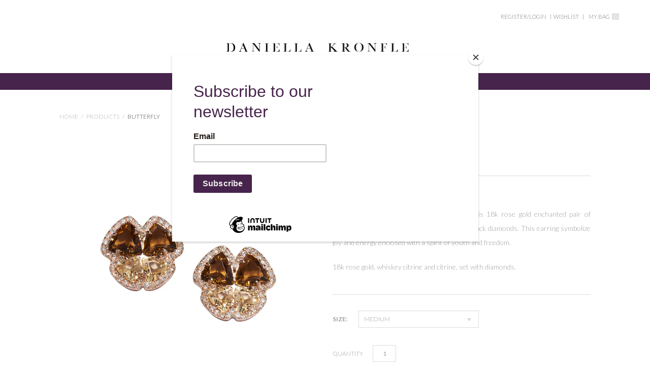

--- FILE ---
content_type: text/html; charset=utf-8
request_url: https://daniellakronfle.com/products/butterfly-l-8
body_size: 33123
content:
<!DOCTYPE html>
<!--[if lt IE 7]>      <html class="no-js lt-ie10 lt-ie9 lt-ie8 lt-ie7 ie6"> <![endif]-->
<!--[if IE 7]>         <html class="no-js lt-ie10 lt-ie9 lt-ie8 ie7"> <![endif]-->
<!--[if IE 8]>         <html class="no-js lt-ie10 lt-ie9 ie8"> <![endif]-->
<!--[if IE 9]>         <html class="no-js lt-ie10 ie9"> <![endif]-->
<!--[if gt IE 9]><!--> <html class="no-js"> <!--<![endif]-->
<head>
<!-- "snippets/limespot.liquid" was not rendered, the associated app was uninstalled -->

  <meta charset="utf-8">
  <meta http-equiv="X-UA-Compatible" content="IE=edge,chrome=1">

  <title>
    Butterfly

    

    

    
      &ndash; daniellakronfle
    
  </title>

  
    <meta name="description" content="The Charmed Collection raise with delight this 18k rose gold enchanted pair of Butterfly earring delicately set with white or black diamonds. This earring symbolize joy and energy enclosed with a spirit of youth and freedom. 18k rose gold, whiskey citrine and citrine, set with diamonds.">
  

  <link rel="canonical" href="https://daniellakronfle.com/products/butterfly-l-8" />
  <meta name="viewport" content="width=device-width" />

  
    <link rel="shortcut icon" href="//daniellakronfle.com/cdn/shop/files/fav_57e3aa1b-7c40-49f0-8bbd-e17e6073c47e_16x16.png?v=1613156404" type="image/png" />
  

  <script src="//daniellakronfle.com/cdn/shop/t/7/assets/jquery-1.9.min.js?v=46707028119550844871763392777"></script>
  <script src="https://use.fontawesome.com/e7ca2a9626.js"></script>

  <link href="//daniellakronfle.com/cdn/shop/t/7/assets/theme.scss.css?v=20487361182085900971763650015" rel="stylesheet" type="text/css" media="all" />
  <link href="//daniellakronfle.com/cdn/shop/t/7/assets/custom.scss.css?v=98024264132586447751763392777" rel="stylesheet" type="text/css" media="all" />
  <link href="//daniellakronfle.com/cdn/shop/t/7/assets/custom2.scss.css?v=76280335440707716291763392777" rel="stylesheet" type="text/css" media="all" />
  <link href="//daniellakronfle.com/cdn/shop/t/7/assets/marcs.scss.css?v=34996197630495563731763392777" rel="stylesheet" type="text/css" media="all" />

  

<meta property="og:site_name" content="daniellakronfle" />
<meta property="og:url" content="https://daniellakronfle.com/products/butterfly-l-8" />
<meta property="og:title" content="Butterfly" />

  <meta property="og:description" content="The Charmed Collection raise with delight this 18k rose gold enchanted pair of Butterfly earring delicately set with white or black diamonds. This earring symbolize joy and energy enclosed with a spirit of youth and freedom. 18k rose gold, whiskey citrine and citrine, set with diamonds." />


  <meta property="og:type" content="product">
  
    <meta property="og:image" content="http://daniellakronfle.com/cdn/shop/products/26.ch.p.whiskeyqaurtzandcitrine.butterfly.earrings_grande.jpg?v=1511540403" />
    <meta property="og:image:secure_url" content="https://daniellakronfle.com/cdn/shop/products/26.ch.p.whiskeyqaurtzandcitrine.butterfly.earrings_grande.jpg?v=1511540403" />
  
  <meta property="og:price:amount" content="3,100.00">
  <meta property="og:price:currency" content="USD">




<meta name="twitter:card" content="summary">


  <meta name="twitter:site" content="@daniellakronfle/">



  <meta property="twitter:description" content="The Charmed Collection raise with delight this 18k rose gold enchanted pair of Butterfly earring delicately set with white or black diamonds. This earring symbolize joy and energy enclosed with a spirit of youth and freedom. 18k rose gold, whiskey citrine and citrine, set with diamonds." />


<meta name="twitter:url" content="https://daniellakronfle.com/products/butterfly-l-8">


  <meta name="twitter:title" content="Butterfly">
  <meta name="twitter:image" content="http://daniellakronfle.com/cdn/shop/products/26.ch.p.whiskeyqaurtzandcitrine.butterfly.earrings_grande.jpg?v=1511540403">


  
<script>
  Theme = {}
  Theme.version = "11.0.8";
  Theme.products = new Array();
  Theme.currency = 'USD';
  Theme.currencyFormat = "${{amount}} USD";
  Theme.moneyFormat = "${{amount}}";
  Theme.moneyFormatCurrency = "${{amount}} USD";
  Theme.shippingCalcErrorMessage = "Error: zip / postal code --error_message--";
  Theme.shippingCalcMultiRates = "There are --number_of_rates-- shipping rates available for --address--, starting at --rate--.";
  Theme.shippingCalcOneRate = "There is one shipping rate available for --address--.";
  Theme.shippingCalcNoRates = "We do not ship to this destination.";
  Theme.shippingCalcRateValues = "--rate_title-- at --rate--";
  Theme.addedToCart = "Added to cart";
  Theme.pleaseWait = "Please wait";
  Theme.userLoggedIn = false;
  Theme.userAddress = '';
  Theme.centerHeader = false;

  Theme.cartItemsOne = "item";
  Theme.cartItemsOther = "items";
  Theme.errorGeneral = "We were unable to add this product to your cart. Please try again later. Contact us if you continue to have issues.";
  Theme.errorStock = "Unfortunately, we only have --stock-- in stock.";

  Theme.addToCart = "Add to cart";
  Theme.soldOut = "Sold out";
  Theme.unavailable = "Unavailable";

  Theme.currencySwitcherFormat = "money_with_currency_format";
  Theme.defaultCurrency = Theme.currency;

  shopCurrency = Theme.currency;
</script>


  <script>window.performance && window.performance.mark && window.performance.mark('shopify.content_for_header.start');</script><meta id="shopify-digital-wallet" name="shopify-digital-wallet" content="/18150481/digital_wallets/dialog">
<meta name="shopify-checkout-api-token" content="cad7779ac6f4c79a9e61b64562d39dd6">
<link rel="alternate" type="application/json+oembed" href="https://daniellakronfle.com/products/butterfly-l-8.oembed">
<script async="async" src="/checkouts/internal/preloads.js?locale=en-US"></script>
<link rel="preconnect" href="https://shop.app" crossorigin="anonymous">
<script async="async" src="https://shop.app/checkouts/internal/preloads.js?locale=en-US&shop_id=18150481" crossorigin="anonymous"></script>
<script id="apple-pay-shop-capabilities" type="application/json">{"shopId":18150481,"countryCode":"US","currencyCode":"USD","merchantCapabilities":["supports3DS"],"merchantId":"gid:\/\/shopify\/Shop\/18150481","merchantName":"daniellakronfle","requiredBillingContactFields":["postalAddress","email"],"requiredShippingContactFields":["postalAddress","email"],"shippingType":"shipping","supportedNetworks":["visa","masterCard","amex","discover","elo","jcb"],"total":{"type":"pending","label":"daniellakronfle","amount":"1.00"},"shopifyPaymentsEnabled":true,"supportsSubscriptions":true}</script>
<script id="shopify-features" type="application/json">{"accessToken":"cad7779ac6f4c79a9e61b64562d39dd6","betas":["rich-media-storefront-analytics"],"domain":"daniellakronfle.com","predictiveSearch":true,"shopId":18150481,"locale":"en"}</script>
<script>var Shopify = Shopify || {};
Shopify.shop = "daniellakronfle.myshopify.com";
Shopify.locale = "en";
Shopify.currency = {"active":"USD","rate":"1.0"};
Shopify.country = "US";
Shopify.theme = {"name":"Copy of Atlantic","id":151486955577,"schema_name":"Atlantic","schema_version":"v11.0.8","theme_store_id":566,"role":"main"};
Shopify.theme.handle = "null";
Shopify.theme.style = {"id":null,"handle":null};
Shopify.cdnHost = "daniellakronfle.com/cdn";
Shopify.routes = Shopify.routes || {};
Shopify.routes.root = "/";</script>
<script type="module">!function(o){(o.Shopify=o.Shopify||{}).modules=!0}(window);</script>
<script>!function(o){function n(){var o=[];function n(){o.push(Array.prototype.slice.apply(arguments))}return n.q=o,n}var t=o.Shopify=o.Shopify||{};t.loadFeatures=n(),t.autoloadFeatures=n()}(window);</script>
<script>
  window.ShopifyPay = window.ShopifyPay || {};
  window.ShopifyPay.apiHost = "shop.app\/pay";
  window.ShopifyPay.redirectState = null;
</script>
<script id="shop-js-analytics" type="application/json">{"pageType":"product"}</script>
<script defer="defer" async type="module" src="//daniellakronfle.com/cdn/shopifycloud/shop-js/modules/v2/client.init-shop-cart-sync_WVOgQShq.en.esm.js"></script>
<script defer="defer" async type="module" src="//daniellakronfle.com/cdn/shopifycloud/shop-js/modules/v2/chunk.common_C_13GLB1.esm.js"></script>
<script defer="defer" async type="module" src="//daniellakronfle.com/cdn/shopifycloud/shop-js/modules/v2/chunk.modal_CLfMGd0m.esm.js"></script>
<script type="module">
  await import("//daniellakronfle.com/cdn/shopifycloud/shop-js/modules/v2/client.init-shop-cart-sync_WVOgQShq.en.esm.js");
await import("//daniellakronfle.com/cdn/shopifycloud/shop-js/modules/v2/chunk.common_C_13GLB1.esm.js");
await import("//daniellakronfle.com/cdn/shopifycloud/shop-js/modules/v2/chunk.modal_CLfMGd0m.esm.js");

  window.Shopify.SignInWithShop?.initShopCartSync?.({"fedCMEnabled":true,"windoidEnabled":true});

</script>
<script>
  window.Shopify = window.Shopify || {};
  if (!window.Shopify.featureAssets) window.Shopify.featureAssets = {};
  window.Shopify.featureAssets['shop-js'] = {"shop-cart-sync":["modules/v2/client.shop-cart-sync_DuR37GeY.en.esm.js","modules/v2/chunk.common_C_13GLB1.esm.js","modules/v2/chunk.modal_CLfMGd0m.esm.js"],"init-fed-cm":["modules/v2/client.init-fed-cm_BucUoe6W.en.esm.js","modules/v2/chunk.common_C_13GLB1.esm.js","modules/v2/chunk.modal_CLfMGd0m.esm.js"],"shop-toast-manager":["modules/v2/client.shop-toast-manager_B0JfrpKj.en.esm.js","modules/v2/chunk.common_C_13GLB1.esm.js","modules/v2/chunk.modal_CLfMGd0m.esm.js"],"init-shop-cart-sync":["modules/v2/client.init-shop-cart-sync_WVOgQShq.en.esm.js","modules/v2/chunk.common_C_13GLB1.esm.js","modules/v2/chunk.modal_CLfMGd0m.esm.js"],"shop-button":["modules/v2/client.shop-button_B_U3bv27.en.esm.js","modules/v2/chunk.common_C_13GLB1.esm.js","modules/v2/chunk.modal_CLfMGd0m.esm.js"],"init-windoid":["modules/v2/client.init-windoid_DuP9q_di.en.esm.js","modules/v2/chunk.common_C_13GLB1.esm.js","modules/v2/chunk.modal_CLfMGd0m.esm.js"],"shop-cash-offers":["modules/v2/client.shop-cash-offers_BmULhtno.en.esm.js","modules/v2/chunk.common_C_13GLB1.esm.js","modules/v2/chunk.modal_CLfMGd0m.esm.js"],"pay-button":["modules/v2/client.pay-button_CrPSEbOK.en.esm.js","modules/v2/chunk.common_C_13GLB1.esm.js","modules/v2/chunk.modal_CLfMGd0m.esm.js"],"init-customer-accounts":["modules/v2/client.init-customer-accounts_jNk9cPYQ.en.esm.js","modules/v2/client.shop-login-button_DJ5ldayH.en.esm.js","modules/v2/chunk.common_C_13GLB1.esm.js","modules/v2/chunk.modal_CLfMGd0m.esm.js"],"avatar":["modules/v2/client.avatar_BTnouDA3.en.esm.js"],"checkout-modal":["modules/v2/client.checkout-modal_pBPyh9w8.en.esm.js","modules/v2/chunk.common_C_13GLB1.esm.js","modules/v2/chunk.modal_CLfMGd0m.esm.js"],"init-shop-for-new-customer-accounts":["modules/v2/client.init-shop-for-new-customer-accounts_BUoCy7a5.en.esm.js","modules/v2/client.shop-login-button_DJ5ldayH.en.esm.js","modules/v2/chunk.common_C_13GLB1.esm.js","modules/v2/chunk.modal_CLfMGd0m.esm.js"],"init-customer-accounts-sign-up":["modules/v2/client.init-customer-accounts-sign-up_CnczCz9H.en.esm.js","modules/v2/client.shop-login-button_DJ5ldayH.en.esm.js","modules/v2/chunk.common_C_13GLB1.esm.js","modules/v2/chunk.modal_CLfMGd0m.esm.js"],"init-shop-email-lookup-coordinator":["modules/v2/client.init-shop-email-lookup-coordinator_CzjY5t9o.en.esm.js","modules/v2/chunk.common_C_13GLB1.esm.js","modules/v2/chunk.modal_CLfMGd0m.esm.js"],"shop-follow-button":["modules/v2/client.shop-follow-button_CsYC63q7.en.esm.js","modules/v2/chunk.common_C_13GLB1.esm.js","modules/v2/chunk.modal_CLfMGd0m.esm.js"],"shop-login-button":["modules/v2/client.shop-login-button_DJ5ldayH.en.esm.js","modules/v2/chunk.common_C_13GLB1.esm.js","modules/v2/chunk.modal_CLfMGd0m.esm.js"],"shop-login":["modules/v2/client.shop-login_B9ccPdmx.en.esm.js","modules/v2/chunk.common_C_13GLB1.esm.js","modules/v2/chunk.modal_CLfMGd0m.esm.js"],"lead-capture":["modules/v2/client.lead-capture_D0K_KgYb.en.esm.js","modules/v2/chunk.common_C_13GLB1.esm.js","modules/v2/chunk.modal_CLfMGd0m.esm.js"],"payment-terms":["modules/v2/client.payment-terms_BWmiNN46.en.esm.js","modules/v2/chunk.common_C_13GLB1.esm.js","modules/v2/chunk.modal_CLfMGd0m.esm.js"]};
</script>
<script>(function() {
  var isLoaded = false;
  function asyncLoad() {
    if (isLoaded) return;
    isLoaded = true;
    var urls = ["https:\/\/chimpstatic.com\/mcjs-connected\/js\/users\/ddf1186e57087aa6ef896018f\/d290b6dec8a9ab576ad9a4077.js?shop=daniellakronfle.myshopify.com","https:\/\/chimpstatic.com\/mcjs-connected\/js\/users\/ddf1186e57087aa6ef896018f\/3dc996c7fd8b828e2a9148d61.js?shop=daniellakronfle.myshopify.com","https:\/\/cdn.s3.pop-convert.com\/pcjs.production.min.js?unique_id=daniellakronfle.myshopify.com\u0026shop=daniellakronfle.myshopify.com","https:\/\/script.pop-convert.com\/new-micro\/production.pc.min.js?unique_id=daniellakronfle.myshopify.com\u0026shop=daniellakronfle.myshopify.com"];
    for (var i = 0; i < urls.length; i++) {
      var s = document.createElement('script');
      s.type = 'text/javascript';
      s.async = true;
      s.src = urls[i];
      var x = document.getElementsByTagName('script')[0];
      x.parentNode.insertBefore(s, x);
    }
  };
  if(window.attachEvent) {
    window.attachEvent('onload', asyncLoad);
  } else {
    window.addEventListener('load', asyncLoad, false);
  }
})();</script>
<script id="__st">var __st={"a":18150481,"offset":-18000,"reqid":"ba0d93d1-0df5-4191-810d-e9ab873b09ab-1769615838","pageurl":"daniellakronfle.com\/products\/butterfly-l-8","u":"e8a7b6334ab8","p":"product","rtyp":"product","rid":12558811347};</script>
<script>window.ShopifyPaypalV4VisibilityTracking = true;</script>
<script id="captcha-bootstrap">!function(){'use strict';const t='contact',e='account',n='new_comment',o=[[t,t],['blogs',n],['comments',n],[t,'customer']],c=[[e,'customer_login'],[e,'guest_login'],[e,'recover_customer_password'],[e,'create_customer']],r=t=>t.map((([t,e])=>`form[action*='/${t}']:not([data-nocaptcha='true']) input[name='form_type'][value='${e}']`)).join(','),a=t=>()=>t?[...document.querySelectorAll(t)].map((t=>t.form)):[];function s(){const t=[...o],e=r(t);return a(e)}const i='password',u='form_key',d=['recaptcha-v3-token','g-recaptcha-response','h-captcha-response',i],f=()=>{try{return window.sessionStorage}catch{return}},m='__shopify_v',_=t=>t.elements[u];function p(t,e,n=!1){try{const o=window.sessionStorage,c=JSON.parse(o.getItem(e)),{data:r}=function(t){const{data:e,action:n}=t;return t[m]||n?{data:e,action:n}:{data:t,action:n}}(c);for(const[e,n]of Object.entries(r))t.elements[e]&&(t.elements[e].value=n);n&&o.removeItem(e)}catch(o){console.error('form repopulation failed',{error:o})}}const l='form_type',E='cptcha';function T(t){t.dataset[E]=!0}const w=window,h=w.document,L='Shopify',v='ce_forms',y='captcha';let A=!1;((t,e)=>{const n=(g='f06e6c50-85a8-45c8-87d0-21a2b65856fe',I='https://cdn.shopify.com/shopifycloud/storefront-forms-hcaptcha/ce_storefront_forms_captcha_hcaptcha.v1.5.2.iife.js',D={infoText:'Protected by hCaptcha',privacyText:'Privacy',termsText:'Terms'},(t,e,n)=>{const o=w[L][v],c=o.bindForm;if(c)return c(t,g,e,D).then(n);var r;o.q.push([[t,g,e,D],n]),r=I,A||(h.body.append(Object.assign(h.createElement('script'),{id:'captcha-provider',async:!0,src:r})),A=!0)});var g,I,D;w[L]=w[L]||{},w[L][v]=w[L][v]||{},w[L][v].q=[],w[L][y]=w[L][y]||{},w[L][y].protect=function(t,e){n(t,void 0,e),T(t)},Object.freeze(w[L][y]),function(t,e,n,w,h,L){const[v,y,A,g]=function(t,e,n){const i=e?o:[],u=t?c:[],d=[...i,...u],f=r(d),m=r(i),_=r(d.filter((([t,e])=>n.includes(e))));return[a(f),a(m),a(_),s()]}(w,h,L),I=t=>{const e=t.target;return e instanceof HTMLFormElement?e:e&&e.form},D=t=>v().includes(t);t.addEventListener('submit',(t=>{const e=I(t);if(!e)return;const n=D(e)&&!e.dataset.hcaptchaBound&&!e.dataset.recaptchaBound,o=_(e),c=g().includes(e)&&(!o||!o.value);(n||c)&&t.preventDefault(),c&&!n&&(function(t){try{if(!f())return;!function(t){const e=f();if(!e)return;const n=_(t);if(!n)return;const o=n.value;o&&e.removeItem(o)}(t);const e=Array.from(Array(32),(()=>Math.random().toString(36)[2])).join('');!function(t,e){_(t)||t.append(Object.assign(document.createElement('input'),{type:'hidden',name:u})),t.elements[u].value=e}(t,e),function(t,e){const n=f();if(!n)return;const o=[...t.querySelectorAll(`input[type='${i}']`)].map((({name:t})=>t)),c=[...d,...o],r={};for(const[a,s]of new FormData(t).entries())c.includes(a)||(r[a]=s);n.setItem(e,JSON.stringify({[m]:1,action:t.action,data:r}))}(t,e)}catch(e){console.error('failed to persist form',e)}}(e),e.submit())}));const S=(t,e)=>{t&&!t.dataset[E]&&(n(t,e.some((e=>e===t))),T(t))};for(const o of['focusin','change'])t.addEventListener(o,(t=>{const e=I(t);D(e)&&S(e,y())}));const B=e.get('form_key'),M=e.get(l),P=B&&M;t.addEventListener('DOMContentLoaded',(()=>{const t=y();if(P)for(const e of t)e.elements[l].value===M&&p(e,B);[...new Set([...A(),...v().filter((t=>'true'===t.dataset.shopifyCaptcha))])].forEach((e=>S(e,t)))}))}(h,new URLSearchParams(w.location.search),n,t,e,['guest_login'])})(!0,!0)}();</script>
<script integrity="sha256-4kQ18oKyAcykRKYeNunJcIwy7WH5gtpwJnB7kiuLZ1E=" data-source-attribution="shopify.loadfeatures" defer="defer" src="//daniellakronfle.com/cdn/shopifycloud/storefront/assets/storefront/load_feature-a0a9edcb.js" crossorigin="anonymous"></script>
<script crossorigin="anonymous" defer="defer" src="//daniellakronfle.com/cdn/shopifycloud/storefront/assets/shopify_pay/storefront-65b4c6d7.js?v=20250812"></script>
<script data-source-attribution="shopify.dynamic_checkout.dynamic.init">var Shopify=Shopify||{};Shopify.PaymentButton=Shopify.PaymentButton||{isStorefrontPortableWallets:!0,init:function(){window.Shopify.PaymentButton.init=function(){};var t=document.createElement("script");t.src="https://daniellakronfle.com/cdn/shopifycloud/portable-wallets/latest/portable-wallets.en.js",t.type="module",document.head.appendChild(t)}};
</script>
<script data-source-attribution="shopify.dynamic_checkout.buyer_consent">
  function portableWalletsHideBuyerConsent(e){var t=document.getElementById("shopify-buyer-consent"),n=document.getElementById("shopify-subscription-policy-button");t&&n&&(t.classList.add("hidden"),t.setAttribute("aria-hidden","true"),n.removeEventListener("click",e))}function portableWalletsShowBuyerConsent(e){var t=document.getElementById("shopify-buyer-consent"),n=document.getElementById("shopify-subscription-policy-button");t&&n&&(t.classList.remove("hidden"),t.removeAttribute("aria-hidden"),n.addEventListener("click",e))}window.Shopify?.PaymentButton&&(window.Shopify.PaymentButton.hideBuyerConsent=portableWalletsHideBuyerConsent,window.Shopify.PaymentButton.showBuyerConsent=portableWalletsShowBuyerConsent);
</script>
<script data-source-attribution="shopify.dynamic_checkout.cart.bootstrap">document.addEventListener("DOMContentLoaded",(function(){function t(){return document.querySelector("shopify-accelerated-checkout-cart, shopify-accelerated-checkout")}if(t())Shopify.PaymentButton.init();else{new MutationObserver((function(e,n){t()&&(Shopify.PaymentButton.init(),n.disconnect())})).observe(document.body,{childList:!0,subtree:!0})}}));
</script>
<link id="shopify-accelerated-checkout-styles" rel="stylesheet" media="screen" href="https://daniellakronfle.com/cdn/shopifycloud/portable-wallets/latest/accelerated-checkout-backwards-compat.css" crossorigin="anonymous">
<style id="shopify-accelerated-checkout-cart">
        #shopify-buyer-consent {
  margin-top: 1em;
  display: inline-block;
  width: 100%;
}

#shopify-buyer-consent.hidden {
  display: none;
}

#shopify-subscription-policy-button {
  background: none;
  border: none;
  padding: 0;
  text-decoration: underline;
  font-size: inherit;
  cursor: pointer;
}

#shopify-subscription-policy-button::before {
  box-shadow: none;
}

      </style>

<script>window.performance && window.performance.mark && window.performance.mark('shopify.content_for_header.end');</script>
  <link href="https://fonts.googleapis.com/css?family=Lato:100,300,400,700" rel="stylesheet">
  <script src="https://use.fontawesome.com/b628112509.js"></script>
  
<link href="https://monorail-edge.shopifysvc.com" rel="dns-prefetch">
<script>(function(){if ("sendBeacon" in navigator && "performance" in window) {try {var session_token_from_headers = performance.getEntriesByType('navigation')[0].serverTiming.find(x => x.name == '_s').description;} catch {var session_token_from_headers = undefined;}var session_cookie_matches = document.cookie.match(/_shopify_s=([^;]*)/);var session_token_from_cookie = session_cookie_matches && session_cookie_matches.length === 2 ? session_cookie_matches[1] : "";var session_token = session_token_from_headers || session_token_from_cookie || "";function handle_abandonment_event(e) {var entries = performance.getEntries().filter(function(entry) {return /monorail-edge.shopifysvc.com/.test(entry.name);});if (!window.abandonment_tracked && entries.length === 0) {window.abandonment_tracked = true;var currentMs = Date.now();var navigation_start = performance.timing.navigationStart;var payload = {shop_id: 18150481,url: window.location.href,navigation_start,duration: currentMs - navigation_start,session_token,page_type: "product"};window.navigator.sendBeacon("https://monorail-edge.shopifysvc.com/v1/produce", JSON.stringify({schema_id: "online_store_buyer_site_abandonment/1.1",payload: payload,metadata: {event_created_at_ms: currentMs,event_sent_at_ms: currentMs}}));}}window.addEventListener('pagehide', handle_abandonment_event);}}());</script>
<script id="web-pixels-manager-setup">(function e(e,d,r,n,o){if(void 0===o&&(o={}),!Boolean(null===(a=null===(i=window.Shopify)||void 0===i?void 0:i.analytics)||void 0===a?void 0:a.replayQueue)){var i,a;window.Shopify=window.Shopify||{};var t=window.Shopify;t.analytics=t.analytics||{};var s=t.analytics;s.replayQueue=[],s.publish=function(e,d,r){return s.replayQueue.push([e,d,r]),!0};try{self.performance.mark("wpm:start")}catch(e){}var l=function(){var e={modern:/Edge?\/(1{2}[4-9]|1[2-9]\d|[2-9]\d{2}|\d{4,})\.\d+(\.\d+|)|Firefox\/(1{2}[4-9]|1[2-9]\d|[2-9]\d{2}|\d{4,})\.\d+(\.\d+|)|Chrom(ium|e)\/(9{2}|\d{3,})\.\d+(\.\d+|)|(Maci|X1{2}).+ Version\/(15\.\d+|(1[6-9]|[2-9]\d|\d{3,})\.\d+)([,.]\d+|)( \(\w+\)|)( Mobile\/\w+|) Safari\/|Chrome.+OPR\/(9{2}|\d{3,})\.\d+\.\d+|(CPU[ +]OS|iPhone[ +]OS|CPU[ +]iPhone|CPU IPhone OS|CPU iPad OS)[ +]+(15[._]\d+|(1[6-9]|[2-9]\d|\d{3,})[._]\d+)([._]\d+|)|Android:?[ /-](13[3-9]|1[4-9]\d|[2-9]\d{2}|\d{4,})(\.\d+|)(\.\d+|)|Android.+Firefox\/(13[5-9]|1[4-9]\d|[2-9]\d{2}|\d{4,})\.\d+(\.\d+|)|Android.+Chrom(ium|e)\/(13[3-9]|1[4-9]\d|[2-9]\d{2}|\d{4,})\.\d+(\.\d+|)|SamsungBrowser\/([2-9]\d|\d{3,})\.\d+/,legacy:/Edge?\/(1[6-9]|[2-9]\d|\d{3,})\.\d+(\.\d+|)|Firefox\/(5[4-9]|[6-9]\d|\d{3,})\.\d+(\.\d+|)|Chrom(ium|e)\/(5[1-9]|[6-9]\d|\d{3,})\.\d+(\.\d+|)([\d.]+$|.*Safari\/(?![\d.]+ Edge\/[\d.]+$))|(Maci|X1{2}).+ Version\/(10\.\d+|(1[1-9]|[2-9]\d|\d{3,})\.\d+)([,.]\d+|)( \(\w+\)|)( Mobile\/\w+|) Safari\/|Chrome.+OPR\/(3[89]|[4-9]\d|\d{3,})\.\d+\.\d+|(CPU[ +]OS|iPhone[ +]OS|CPU[ +]iPhone|CPU IPhone OS|CPU iPad OS)[ +]+(10[._]\d+|(1[1-9]|[2-9]\d|\d{3,})[._]\d+)([._]\d+|)|Android:?[ /-](13[3-9]|1[4-9]\d|[2-9]\d{2}|\d{4,})(\.\d+|)(\.\d+|)|Mobile Safari.+OPR\/([89]\d|\d{3,})\.\d+\.\d+|Android.+Firefox\/(13[5-9]|1[4-9]\d|[2-9]\d{2}|\d{4,})\.\d+(\.\d+|)|Android.+Chrom(ium|e)\/(13[3-9]|1[4-9]\d|[2-9]\d{2}|\d{4,})\.\d+(\.\d+|)|Android.+(UC? ?Browser|UCWEB|U3)[ /]?(15\.([5-9]|\d{2,})|(1[6-9]|[2-9]\d|\d{3,})\.\d+)\.\d+|SamsungBrowser\/(5\.\d+|([6-9]|\d{2,})\.\d+)|Android.+MQ{2}Browser\/(14(\.(9|\d{2,})|)|(1[5-9]|[2-9]\d|\d{3,})(\.\d+|))(\.\d+|)|K[Aa][Ii]OS\/(3\.\d+|([4-9]|\d{2,})\.\d+)(\.\d+|)/},d=e.modern,r=e.legacy,n=navigator.userAgent;return n.match(d)?"modern":n.match(r)?"legacy":"unknown"}(),u="modern"===l?"modern":"legacy",c=(null!=n?n:{modern:"",legacy:""})[u],f=function(e){return[e.baseUrl,"/wpm","/b",e.hashVersion,"modern"===e.buildTarget?"m":"l",".js"].join("")}({baseUrl:d,hashVersion:r,buildTarget:u}),m=function(e){var d=e.version,r=e.bundleTarget,n=e.surface,o=e.pageUrl,i=e.monorailEndpoint;return{emit:function(e){var a=e.status,t=e.errorMsg,s=(new Date).getTime(),l=JSON.stringify({metadata:{event_sent_at_ms:s},events:[{schema_id:"web_pixels_manager_load/3.1",payload:{version:d,bundle_target:r,page_url:o,status:a,surface:n,error_msg:t},metadata:{event_created_at_ms:s}}]});if(!i)return console&&console.warn&&console.warn("[Web Pixels Manager] No Monorail endpoint provided, skipping logging."),!1;try{return self.navigator.sendBeacon.bind(self.navigator)(i,l)}catch(e){}var u=new XMLHttpRequest;try{return u.open("POST",i,!0),u.setRequestHeader("Content-Type","text/plain"),u.send(l),!0}catch(e){return console&&console.warn&&console.warn("[Web Pixels Manager] Got an unhandled error while logging to Monorail."),!1}}}}({version:r,bundleTarget:l,surface:e.surface,pageUrl:self.location.href,monorailEndpoint:e.monorailEndpoint});try{o.browserTarget=l,function(e){var d=e.src,r=e.async,n=void 0===r||r,o=e.onload,i=e.onerror,a=e.sri,t=e.scriptDataAttributes,s=void 0===t?{}:t,l=document.createElement("script"),u=document.querySelector("head"),c=document.querySelector("body");if(l.async=n,l.src=d,a&&(l.integrity=a,l.crossOrigin="anonymous"),s)for(var f in s)if(Object.prototype.hasOwnProperty.call(s,f))try{l.dataset[f]=s[f]}catch(e){}if(o&&l.addEventListener("load",o),i&&l.addEventListener("error",i),u)u.appendChild(l);else{if(!c)throw new Error("Did not find a head or body element to append the script");c.appendChild(l)}}({src:f,async:!0,onload:function(){if(!function(){var e,d;return Boolean(null===(d=null===(e=window.Shopify)||void 0===e?void 0:e.analytics)||void 0===d?void 0:d.initialized)}()){var d=window.webPixelsManager.init(e)||void 0;if(d){var r=window.Shopify.analytics;r.replayQueue.forEach((function(e){var r=e[0],n=e[1],o=e[2];d.publishCustomEvent(r,n,o)})),r.replayQueue=[],r.publish=d.publishCustomEvent,r.visitor=d.visitor,r.initialized=!0}}},onerror:function(){return m.emit({status:"failed",errorMsg:"".concat(f," has failed to load")})},sri:function(e){var d=/^sha384-[A-Za-z0-9+/=]+$/;return"string"==typeof e&&d.test(e)}(c)?c:"",scriptDataAttributes:o}),m.emit({status:"loading"})}catch(e){m.emit({status:"failed",errorMsg:(null==e?void 0:e.message)||"Unknown error"})}}})({shopId: 18150481,storefrontBaseUrl: "https://daniellakronfle.com",extensionsBaseUrl: "https://extensions.shopifycdn.com/cdn/shopifycloud/web-pixels-manager",monorailEndpoint: "https://monorail-edge.shopifysvc.com/unstable/produce_batch",surface: "storefront-renderer",enabledBetaFlags: ["2dca8a86"],webPixelsConfigList: [{"id":"shopify-app-pixel","configuration":"{}","eventPayloadVersion":"v1","runtimeContext":"STRICT","scriptVersion":"0450","apiClientId":"shopify-pixel","type":"APP","privacyPurposes":["ANALYTICS","MARKETING"]},{"id":"shopify-custom-pixel","eventPayloadVersion":"v1","runtimeContext":"LAX","scriptVersion":"0450","apiClientId":"shopify-pixel","type":"CUSTOM","privacyPurposes":["ANALYTICS","MARKETING"]}],isMerchantRequest: false,initData: {"shop":{"name":"daniellakronfle","paymentSettings":{"currencyCode":"USD"},"myshopifyDomain":"daniellakronfle.myshopify.com","countryCode":"US","storefrontUrl":"https:\/\/daniellakronfle.com"},"customer":null,"cart":null,"checkout":null,"productVariants":[{"price":{"amount":4500.0,"currencyCode":"USD"},"product":{"title":"Butterfly","vendor":"Daniella Kronfle","id":"12558811347","untranslatedTitle":"Butterfly","url":"\/products\/butterfly-l-8","type":"Earrings"},"id":"52827781779","image":{"src":"\/\/daniellakronfle.com\/cdn\/shop\/products\/26.ch.p.whiskeyqaurtzandcitrine.butterfly.earrings.jpg?v=1511540403"},"sku":"1035E1K","title":"MEDIUM","untranslatedTitle":"MEDIUM"},{"price":{"amount":3100.0,"currencyCode":"USD"},"product":{"title":"Butterfly","vendor":"Daniella Kronfle","id":"12558811347","untranslatedTitle":"Butterfly","url":"\/products\/butterfly-l-8","type":"Earrings"},"id":"150044475411","image":{"src":"\/\/daniellakronfle.com\/cdn\/shop\/products\/26.ch.p.whiskeyqaurtzandcitrine.butterfly.earrings.jpg?v=1511540403"},"sku":"1035E4K","title":"PETITE","untranslatedTitle":"PETITE"}],"purchasingCompany":null},},"https://daniellakronfle.com/cdn","fcfee988w5aeb613cpc8e4bc33m6693e112",{"modern":"","legacy":""},{"shopId":"18150481","storefrontBaseUrl":"https:\/\/daniellakronfle.com","extensionBaseUrl":"https:\/\/extensions.shopifycdn.com\/cdn\/shopifycloud\/web-pixels-manager","surface":"storefront-renderer","enabledBetaFlags":"[\"2dca8a86\"]","isMerchantRequest":"false","hashVersion":"fcfee988w5aeb613cpc8e4bc33m6693e112","publish":"custom","events":"[[\"page_viewed\",{}],[\"product_viewed\",{\"productVariant\":{\"price\":{\"amount\":4500.0,\"currencyCode\":\"USD\"},\"product\":{\"title\":\"Butterfly\",\"vendor\":\"Daniella Kronfle\",\"id\":\"12558811347\",\"untranslatedTitle\":\"Butterfly\",\"url\":\"\/products\/butterfly-l-8\",\"type\":\"Earrings\"},\"id\":\"52827781779\",\"image\":{\"src\":\"\/\/daniellakronfle.com\/cdn\/shop\/products\/26.ch.p.whiskeyqaurtzandcitrine.butterfly.earrings.jpg?v=1511540403\"},\"sku\":\"1035E1K\",\"title\":\"MEDIUM\",\"untranslatedTitle\":\"MEDIUM\"}}]]"});</script><script>
  window.ShopifyAnalytics = window.ShopifyAnalytics || {};
  window.ShopifyAnalytics.meta = window.ShopifyAnalytics.meta || {};
  window.ShopifyAnalytics.meta.currency = 'USD';
  var meta = {"product":{"id":12558811347,"gid":"gid:\/\/shopify\/Product\/12558811347","vendor":"Daniella Kronfle","type":"Earrings","handle":"butterfly-l-8","variants":[{"id":52827781779,"price":450000,"name":"Butterfly - MEDIUM","public_title":"MEDIUM","sku":"1035E1K"},{"id":150044475411,"price":310000,"name":"Butterfly - PETITE","public_title":"PETITE","sku":"1035E4K"}],"remote":false},"page":{"pageType":"product","resourceType":"product","resourceId":12558811347,"requestId":"ba0d93d1-0df5-4191-810d-e9ab873b09ab-1769615838"}};
  for (var attr in meta) {
    window.ShopifyAnalytics.meta[attr] = meta[attr];
  }
</script>
<script class="analytics">
  (function () {
    var customDocumentWrite = function(content) {
      var jquery = null;

      if (window.jQuery) {
        jquery = window.jQuery;
      } else if (window.Checkout && window.Checkout.$) {
        jquery = window.Checkout.$;
      }

      if (jquery) {
        jquery('body').append(content);
      }
    };

    var hasLoggedConversion = function(token) {
      if (token) {
        return document.cookie.indexOf('loggedConversion=' + token) !== -1;
      }
      return false;
    }

    var setCookieIfConversion = function(token) {
      if (token) {
        var twoMonthsFromNow = new Date(Date.now());
        twoMonthsFromNow.setMonth(twoMonthsFromNow.getMonth() + 2);

        document.cookie = 'loggedConversion=' + token + '; expires=' + twoMonthsFromNow;
      }
    }

    var trekkie = window.ShopifyAnalytics.lib = window.trekkie = window.trekkie || [];
    if (trekkie.integrations) {
      return;
    }
    trekkie.methods = [
      'identify',
      'page',
      'ready',
      'track',
      'trackForm',
      'trackLink'
    ];
    trekkie.factory = function(method) {
      return function() {
        var args = Array.prototype.slice.call(arguments);
        args.unshift(method);
        trekkie.push(args);
        return trekkie;
      };
    };
    for (var i = 0; i < trekkie.methods.length; i++) {
      var key = trekkie.methods[i];
      trekkie[key] = trekkie.factory(key);
    }
    trekkie.load = function(config) {
      trekkie.config = config || {};
      trekkie.config.initialDocumentCookie = document.cookie;
      var first = document.getElementsByTagName('script')[0];
      var script = document.createElement('script');
      script.type = 'text/javascript';
      script.onerror = function(e) {
        var scriptFallback = document.createElement('script');
        scriptFallback.type = 'text/javascript';
        scriptFallback.onerror = function(error) {
                var Monorail = {
      produce: function produce(monorailDomain, schemaId, payload) {
        var currentMs = new Date().getTime();
        var event = {
          schema_id: schemaId,
          payload: payload,
          metadata: {
            event_created_at_ms: currentMs,
            event_sent_at_ms: currentMs
          }
        };
        return Monorail.sendRequest("https://" + monorailDomain + "/v1/produce", JSON.stringify(event));
      },
      sendRequest: function sendRequest(endpointUrl, payload) {
        // Try the sendBeacon API
        if (window && window.navigator && typeof window.navigator.sendBeacon === 'function' && typeof window.Blob === 'function' && !Monorail.isIos12()) {
          var blobData = new window.Blob([payload], {
            type: 'text/plain'
          });

          if (window.navigator.sendBeacon(endpointUrl, blobData)) {
            return true;
          } // sendBeacon was not successful

        } // XHR beacon

        var xhr = new XMLHttpRequest();

        try {
          xhr.open('POST', endpointUrl);
          xhr.setRequestHeader('Content-Type', 'text/plain');
          xhr.send(payload);
        } catch (e) {
          console.log(e);
        }

        return false;
      },
      isIos12: function isIos12() {
        return window.navigator.userAgent.lastIndexOf('iPhone; CPU iPhone OS 12_') !== -1 || window.navigator.userAgent.lastIndexOf('iPad; CPU OS 12_') !== -1;
      }
    };
    Monorail.produce('monorail-edge.shopifysvc.com',
      'trekkie_storefront_load_errors/1.1',
      {shop_id: 18150481,
      theme_id: 151486955577,
      app_name: "storefront",
      context_url: window.location.href,
      source_url: "//daniellakronfle.com/cdn/s/trekkie.storefront.a804e9514e4efded663580eddd6991fcc12b5451.min.js"});

        };
        scriptFallback.async = true;
        scriptFallback.src = '//daniellakronfle.com/cdn/s/trekkie.storefront.a804e9514e4efded663580eddd6991fcc12b5451.min.js';
        first.parentNode.insertBefore(scriptFallback, first);
      };
      script.async = true;
      script.src = '//daniellakronfle.com/cdn/s/trekkie.storefront.a804e9514e4efded663580eddd6991fcc12b5451.min.js';
      first.parentNode.insertBefore(script, first);
    };
    trekkie.load(
      {"Trekkie":{"appName":"storefront","development":false,"defaultAttributes":{"shopId":18150481,"isMerchantRequest":null,"themeId":151486955577,"themeCityHash":"16952953921017241944","contentLanguage":"en","currency":"USD","eventMetadataId":"2a0a2816-4161-40c8-89e8-a0736314ef7d"},"isServerSideCookieWritingEnabled":true,"monorailRegion":"shop_domain","enabledBetaFlags":["65f19447","b5387b81"]},"Session Attribution":{},"S2S":{"facebookCapiEnabled":false,"source":"trekkie-storefront-renderer","apiClientId":580111}}
    );

    var loaded = false;
    trekkie.ready(function() {
      if (loaded) return;
      loaded = true;

      window.ShopifyAnalytics.lib = window.trekkie;

      var originalDocumentWrite = document.write;
      document.write = customDocumentWrite;
      try { window.ShopifyAnalytics.merchantGoogleAnalytics.call(this); } catch(error) {};
      document.write = originalDocumentWrite;

      window.ShopifyAnalytics.lib.page(null,{"pageType":"product","resourceType":"product","resourceId":12558811347,"requestId":"ba0d93d1-0df5-4191-810d-e9ab873b09ab-1769615838","shopifyEmitted":true});

      var match = window.location.pathname.match(/checkouts\/(.+)\/(thank_you|post_purchase)/)
      var token = match? match[1]: undefined;
      if (!hasLoggedConversion(token)) {
        setCookieIfConversion(token);
        window.ShopifyAnalytics.lib.track("Viewed Product",{"currency":"USD","variantId":52827781779,"productId":12558811347,"productGid":"gid:\/\/shopify\/Product\/12558811347","name":"Butterfly - MEDIUM","price":"4500.00","sku":"1035E1K","brand":"Daniella Kronfle","variant":"MEDIUM","category":"Earrings","nonInteraction":true,"remote":false},undefined,undefined,{"shopifyEmitted":true});
      window.ShopifyAnalytics.lib.track("monorail:\/\/trekkie_storefront_viewed_product\/1.1",{"currency":"USD","variantId":52827781779,"productId":12558811347,"productGid":"gid:\/\/shopify\/Product\/12558811347","name":"Butterfly - MEDIUM","price":"4500.00","sku":"1035E1K","brand":"Daniella Kronfle","variant":"MEDIUM","category":"Earrings","nonInteraction":true,"remote":false,"referer":"https:\/\/daniellakronfle.com\/products\/butterfly-l-8"});
      }
    });


        var eventsListenerScript = document.createElement('script');
        eventsListenerScript.async = true;
        eventsListenerScript.src = "//daniellakronfle.com/cdn/shopifycloud/storefront/assets/shop_events_listener-3da45d37.js";
        document.getElementsByTagName('head')[0].appendChild(eventsListenerScript);

})();</script>
<script
  defer
  src="https://daniellakronfle.com/cdn/shopifycloud/perf-kit/shopify-perf-kit-3.1.0.min.js"
  data-application="storefront-renderer"
  data-shop-id="18150481"
  data-render-region="gcp-us-east1"
  data-page-type="product"
  data-theme-instance-id="151486955577"
  data-theme-name="Atlantic"
  data-theme-version="v11.0.8"
  data-monorail-region="shop_domain"
  data-resource-timing-sampling-rate="10"
  data-shs="true"
  data-shs-beacon="true"
  data-shs-export-with-fetch="true"
  data-shs-logs-sample-rate="1"
  data-shs-beacon-endpoint="https://daniellakronfle.com/api/collect"
></script>
</head>

<body class="
  
    template-product
  

  product-grid-square

  
  uppercase"
      >
  <a class="skip-to-content-link" href="#maincontent">
  Skip to content
</a>

  

<svg xmlns="http://www.w3.org/2000/svg" xmlns:xlink="http://www.w3.org/1999/xlink" style="display:none;">

  <symbol id="icon-arrow-fat-left" viewBox="0 0 372 571">
    
    <title>Arrow Fat Left Icon</title>
    <path fill="currentColor" d="M0 284h2L290 0l82 82-209 202 209 205-82 82L2 287l-2-3z"/>
  </symbol>

  <symbol id="icon-arrow-fat-right" viewBox="0 0 370 569">
    
    <title>Arrow Fat Right Icon</title>
    <path fill="currentColor" d="M0 489l208-204L0 80 79 0l289 282h2v3h-2L79 569 0 489z"/>
  </symbol>

  <symbol id="icon-arrow-right" viewBox="0 0 544 924">
    
    <title>Arrow Right Icon</title>
    <path fill="currentColor" d="M0 842l381-381L2 80 82 0l462 461-82 80L79 924 0 842z"/>
  </symbol>

  <symbol id="icon-cart" viewBox="0 0 1229 860">
    
    <title>Cart Icon</title>
    <path fill="currentColor" d="M0 49c0-13.3 4.8-24.8 14.5-34.5S36.3 0 51 0h258c11.3 0 21.5 3.5 30.5 10.5S354.7 26 358 36l25 107h741l6-23c6-22.7 22.7-34 50-34 5.3 0 10 .7 14 2 10 3.3 18.3 9.2 25 17.5s10 18.2 10 29.5c0 5.3-.7 10-2 14l-129 422c-2.7 10-8.7 18.3-18 25s-19 10-29 10H436c-11.3 0-21.5-3.7-30.5-11s-15.2-16-18.5-26L270 98H51c-14.7 0-26.8-4.8-36.5-14.5S0 62.3 0 49zm410 192l65 266h537l4-10 78-256H410zm45 518c0-26.7 9.8-49.7 29.5-69s43.2-29 70.5-29c28 0 52 9.7 72 29s30 42.3 30 69c0 27.3-9.8 51-29.5 71s-43.8 30-72.5 30c-27.3 0-50.8-10-70.5-30S455 786.3 455 759zm71-434h183v98H549l-23-98zm269 98v-98h180l-27 98H795zm41 336c0-26.7 9.8-49.7 29.5-69s43.2-29 70.5-29c28 0 52 9.7 72 29s30 42.3 30 69c0 27.3-10 51-30 71s-44 30-72 30c-27.3 0-50.8-10-70.5-30S836 786.3 836 759z"/>
  </symbol>

  <symbol id="icon-close" viewBox="0 0 477 475">
    
    <title>Close Circle Icon</title>
    <path fill="currentColor" d="M0 238c0-65.3 23.5-121.3 70.5-168S173.7 0 239 0s121.3 23.3 168 70 70 102.7 70 168-23.3 121.2-70 167.5S304.3 475 239 475s-121.5-23.2-168.5-69.5S0 303.3 0 238zm92 84l65 65 82-84 84 84 66-65-82-84 82-84-66-66-84 84-82-84-65 66 82 84-82 84z"/>
  </symbol>

  <symbol id="icon-expand-arrows" viewBox="0 0 385 385">
    
    <title>Expand Arrows Icon</title>
    <path fill="currentColor" d="M0 385V254l45 45 72-72 41 41-72 72 45 45H0zm0-254V0h131L86 45l72 71-41 41-72-71-45 45zm228 137l41-41 71 72 45-45v131H254l45-45-71-72zm0-152l71-71-43-45h129v131l-45-45-71 71-41-41z"/>
  </symbol>

  
    <symbol viewBox="0 0 32 32" id="icon-facebook">
      
      <title>Facebook Icon</title>
      <path fill="currentColor" fill-rule="evenodd" d="M30.11 0H1.76C.786 0 0 .787 0 1.76v28.35c0 .97.787 1.758 1.76 1.758H17.02v-12.34H12.87v-4.81h4.152V11.17c0-4.116 2.514-6.357 6.185-6.357 1.76 0 3.27.13 3.712.19v4.3l-2.548.002c-1.997 0-2.384.95-2.384 2.342v3.07h4.763l-.62 4.81H21.99v12.34h8.12c.972 0 1.76-.787 1.76-1.758V1.76c0-.973-.788-1.76-1.76-1.76"/>
    </symbol>
  

  
    <symbol viewBox="0 0 32 32" id="icon-instagram">
      
      <title>Instagram Icon</title>
      <g fill="currentColor" fill-rule="evenodd">
        <path d="M16 2.887c4.27 0 4.777.016 6.463.093 1.56.071 2.407.332 2.97.551.747.29 1.28.637 1.84 1.196.56.56.906 1.093 1.196 1.84.219.563.48 1.41.55 2.97.078 1.686.094 2.192.094 6.463 0 4.27-.016 4.777-.093 6.463-.071 1.56-.332 2.407-.551 2.97a4.955 4.955 0 0 1-1.196 1.84c-.56.56-1.093.906-1.84 1.196-.563.219-1.41.48-2.97.55-1.686.078-2.192.094-6.463.094s-4.777-.016-6.463-.093c-1.56-.071-2.407-.332-2.97-.551a4.955 4.955 0 0 1-1.84-1.196 4.955 4.955 0 0 1-1.196-1.84c-.219-.563-.48-1.41-.55-2.97-.078-1.686-.094-2.192-.094-6.463 0-4.27.016-4.777.093-6.463.071-1.56.332-2.407.551-2.97.29-.747.637-1.28 1.196-1.84a4.956 4.956 0 0 1 1.84-1.196c.563-.219 1.41-.48 2.97-.55 1.686-.078 2.192-.094 6.463-.094m0-2.882c-4.344 0-4.889.018-6.595.096C7.703.18 6.54.45 5.523.845A7.84 7.84 0 0 0 2.69 2.69 7.84 7.84 0 0 0 .845 5.523C.449 6.54.179 7.703.1 9.405.023 11.111.005 11.656.005 16c0 4.344.018 4.889.096 6.595.078 1.702.348 2.865.744 3.882A7.84 7.84 0 0 0 2.69 29.31a7.84 7.84 0 0 0 2.833 1.845c1.017.396 2.18.666 3.882.744 1.706.078 2.251.096 6.595.096 4.344 0 4.889-.018 6.595-.096 1.702-.078 2.865-.348 3.882-.744a7.84 7.84 0 0 0 2.833-1.845 7.84 7.84 0 0 0 1.845-2.833c.396-1.017.666-2.18.744-3.882.078-1.706.096-2.251.096-6.595 0-4.344-.018-4.889-.096-6.595-.078-1.702-.348-2.865-.744-3.882A7.84 7.84 0 0 0 29.31 2.69 7.84 7.84 0 0 0 26.477.845C25.46.449 24.297.179 22.595.1 20.889.023 20.344.005 16 .005"/>
        <path d="M16 7.786a8.214 8.214 0 1 0 0 16.428 8.214 8.214 0 0 0 0-16.428zm0 13.546a5.332 5.332 0 1 1 0-10.664 5.332 5.332 0 0 1 0 10.664zM26.458 7.462a1.92 1.92 0 1 1-3.84 0 1.92 1.92 0 0 1 3.84 0"/>
      </g>
    </symbol>
  

  
    <symbol viewBox="0 0 32 32" id="icon-pinterest">
      
      <title>Pinterest Icon</title>
      <path fill="currentColor" fill-rule="evenodd" d="M16 0C7.2 0 0 7.2 0 16c0 6.8 4.2 12.6 10.2 15-.2-1.4-.3-3.3 0-4.7l2-8s-.6-1-.6-2.3c0-2.2 1.3-4 3-4 1.3 0 2 1 2 2.3 0 1.4-1 3.5-1.4 5.4-.4 1.6.8 3 2.4 3 2.8 0 5-3 5-7.5 0-3.8-2.7-6.5-6.7-6.5-4.6 0-7.3 3.4-7.3 7 0 1.4.5 2.8 1.2 3.6v.5c0 .5-.4 1.6-.4 1.8 0 .3-.3.4-.6.2-2-1-3.2-3.8-3.2-6.2 0-5 3.7-9.7 10.6-9.7 5.5 0 9.8 4 9.8 9.2 0 5.5-3.5 10-8.3 10-1.7 0-3.2-1-3.8-2l-1 4c-.3 1.3-1.3 3-2 4 1.6.6 3.2.8 4.8.8 8.8 0 16-7.2 16-16S24.8 0 16 0"/>
    </symbol>
  

  

  
    <symbol viewBox="0 0 32 32" id="icon-twitter">
      
      <title>Twitter Icon</title>
      <path fill="currentColor" fill-rule="evenodd" d="M32 7c-1.2.6-2.4 1-3.8 1 1.4-.7 2.4-2 3-3.5-1.4.7-2.8 1.3-4.3 1.6-2-1-3-2-5-2-4 0-7 3-7 7v2c-5 0-10-3-13.6-7-.4 1-1 2-1 3.4 0 2 1.5 4 3 5.4-1 0-2-.3-3-1v.3c0 3 2.4 6 5.5 6l-1.8.6c-.4 0-.8 0-1.2-.2C4 23 6.7 25 9.4 25c-2 1.8-5 2.8-8 2.8H0c3 2 6.4 3 10 3 12 0 18.7-10 18.7-18.6v-1C30 9.6 31 8.6 32 7"/>
    </symbol>
  

  

  

  

  <symbol id="icon-hamburger" viewBox="0 0 1229 1157">
    
    <title>Hamburger Icon</title>
    <path fill="currentColor" d="M0 1157v-135h1229v135H0zm0-339V680h1229v138H0zm0-340V340h1229v138H0zm0-342V0h1229v136H0z"/>
  </symbol>

  <symbol id="icon-info" viewBox="0 0 409 409">
    
    <title>Information Icon</title>
    <path fill="currentColor" d="M0 204C0 147.3 19.7 99.2 59 59.5S146.7 0 204 0c56.7 0 105 19.8 145 59.5s60 87.8 60 144.5-20 105-60 145-88.3 60-145 60c-57.3 0-105.7-20-145-60S0 260.7 0 204zm147-12l8 21 2-2 27-19v10l-23 88c-1.3 6.7-2 17-2 31 0 6 1.3 11.7 4 17 4 4 9 6 15 6 7.3-1.3 18.5-6.7 33.5-16s29.2-21 42.5-35l2-3v-2l-11-18-2 2c-14 14-23.3 21-28 21v-3c0-2.7.7-5.3 2-8l22-92c1.3-5.3 2-15 2-29 0-6.7-.7-11.3-2-14-2-4-5.3-6-10-6-18 0-44.7 16.3-80 49l-2 2zm49-96c0 8 2.3 14.5 7 19.5s10.7 7.5 18 7.5c10 0 18.3-3.5 25-10.5S256 98 256 90s-2.3-14.3-7-19c-5.3-5.3-12-8-20-8-9.3 0-17.2 3.5-23.5 10.5S196 88 196 96z"/>
  </symbol>

  <symbol id="icon-down-arrow" viewBox="0 0 924 545">
    
    <title>Down Arrow Icon</title>
    <path fill="currentColor" d="M0 82L82 0l381 383L844 2l80 82-461 461-80-82L0 82z"/>
  </symbol>

  <symbol id="icon-mail" viewBox="0 0 406 287">
    
    <title>Mail Icon</title>
    <path fill="currentColor" d="M0 260V27c0-4 .7-6.7 2-8l131 119L2 269c-1.3-1.3-2-4.3-2-9zm19 25l133-133 51 43 51-43 133 133c-1.3 1.3-3.3 2-6 2H25c-2.7 0-4.7-.7-6-2zM19 2c1.3-1.3 3.3-2 6-2h356c2.7 0 4.7.7 6 2L254 121l-51 45-35-30-18-15L19 2zm253 136L404 19c1.3 1.3 2 4 2 8v233c0 1.3-.3 3-1 5s-1 3.3-1 4L272 138z"/>
  </symbol>

  <symbol id="icon-mini-cart" viewBox="0 0 1227 1226">
    
    <title>Mini Cart Icon</title>
    <path fill="currentColor" d="M0 612c0-110.7 27.3-213 82-307S211 136.7 305 82 501.3 0 612 0c83.3 0 163 16.2 239 48.5s141.5 75.8 196.5 130.5 98.7 119.7 131 195 48.5 154.7 48.5 238-16.2 163-48.5 239-76 141.3-131 196S927 1145.2 851 1177.5 695.3 1226 612 1226c-110.7 0-213-27.3-307-82S136.7 1014.8 82 920.5 0 723.3 0 612zm190-215c0 8 3.2 14.8 9.5 20.5S213 426 221 426h131l70 288c5.3 15.3 15.7 23 31 23h364c6.7 0 12.8-2.3 18.5-7s9.2-10 10.5-16l78-258c1.3-1.3 2-4 2-8 0-14.7-7.7-24.3-23-29h-8c-14.7 0-24.3 7-29 21l-4 14H420l-17-65c-1.3-6-4.7-11.3-10-16s-11.3-7-18-7H221c-8 0-15.2 3.2-21.5 9.5S190 389 190 397zm273 434c0 16.7 5.7 30.8 17 42.5s25.3 17.5 42 17.5c17.3 0 32-5.8 44-17.5s18-25.8 18-42.5c0-17.3-6-31.8-18-43.5S539.3 770 522 770c-16.7 0-30.7 5.8-42 17.5s-17 26.2-17 43.5zm22-276h129v80H498l-13-80zm181 80v-80h127l-15 80H666zm24 196c0 16.7 5.8 30.8 17.5 42.5S733.3 891 750 891c17.3 0 31.8-5.8 43.5-17.5S811 847.7 811 831c0-17.3-5.8-31.8-17.5-43.5S767.3 770 750 770c-16.7 0-30.8 5.8-42.5 17.5S690 813.7 690 831z"/>
  </symbol>

  <symbol id="icon-person" viewBox="0 0 1229 1054">
    
    <title>Person Icon</title>
    <path fill="currentColor" d="M0 1054V929c0-2 .3-4.7 1-8s3.7-10.3 9-21 12.8-21.3 22.5-32 25.2-23.2 46.5-37.5 46.3-27.8 75-40.5c11.3-5.3 37.7-19.5 79-42.5S316.8 704 360.5 686 450 654.3 498 645c-31.3-33.3-66.3-97.7-105-193-2-6-3.8-12-5.5-18s-3.2-11.3-4.5-16-2.3-10.7-3-18-1.2-12.7-1.5-16-.7-9.7-1-19-.5-15.2-.5-17.5V307c0-7.3-.5-22.2-1.5-44.5s-1.3-42-1-59 1.8-31.2 4.5-42.5c17.3-59.3 45.8-101 85.5-125S553.3 0 612 0c126 0 204 53 234 159 2.7 11.3 4.2 25.8 4.5 43.5s0 37.7-1 60-1.5 37.2-1.5 44.5c0 4.7.3 15 1 31s.7 26.8 0 32.5-1.3 14.2-2 25.5-2.2 21.2-4.5 29.5-5.2 17.2-8.5 26.5c-40 97.3-75.7 161.7-107 193 48.7 8.7 95.2 22 139.5 40S954 723.8 996 747.5s68.3 37.8 79 42.5c28.7 12 53.7 25.2 75 39.5s36.8 27.2 46.5 38.5 17.2 21.7 22.5 31 8.3 16.7 9 22l1 8v125H0z"/>
  </symbol>

  <symbol id="icon-ruler" viewBox="0 0 529 131">
    
    <title>Ruler Icon</title>
    <path fill="currentColor" d="M0 131V0h529v131H0zm51-74h23V20H51v37zm66 29h22V20h-22v66zm65-29h25V20h-25v37zm66 29h25V20h-25v66zm68-29h22V20h-22v37zm65 29h23V20h-23v66zm66-29h24V20h-24v37z"/>
  </symbol>

  <symbol id="icon-search" viewBox="0 0 1229 1230">
    
    <title>Search Icon</title>
    <path fill="currentColor" d="M0 461c0-83.3 20.7-160.3 62-231s97.3-126.7 168-168S377.7 0 461 0s160.3 20.7 231 62 126.7 97.3 168 168 62 147.7 62 231c0 97.3-28 186-84 266l364 365c16.7 18 25.7 38 27 60v5c0 20-7 37.3-21 52-14 14-31.3 21-52 21h-5c-22.7-1.3-42.3-10.7-59-28L727 838c-80 56-168.7 84-266 84-83.3 0-160.3-20.5-231-61.5S103.3 763.7 62 693 0 545 0 461zm154 0c0 85.3 30 157.8 90 217.5S376.3 768 461 768s157-29.8 217-89.5 90-132.2 90-217.5-30-157.8-90-217.5S545.7 154 461 154s-157 29.8-217 89.5-90 132.2-90 217.5z"/>
  </symbol>

  <symbol id="icon-shirt" viewBox="0 0 409 409">
    
    <title>Shirt Icon</title>
    <path fill="currentColor" d="M0 153l92-24-2 280h229V129l90 24V51L272 0c-1.3 4-3.3 9.2-6 15.5s-9.8 14.8-21.5 25.5-25.2 16-40.5 16-28.5-4.8-39.5-14.5S146 23.3 142 14l-5-14L0 51v102z"/>
  </symbol>

  <symbol id="icon-triangle" viewBox="0 0 1159 1161">
    
    <title>Triangle Icon</title>
    <path fill="currentColor" d="M0 1161h1159L520 0 0 1161z"/>
  </symbol>

  <symbol id="icon-bag" viewBox="0 0 14 14">
    
    <title>Bag Icon</title>
    <path fill="currentColor" fill-rule="evenodd" d="M.86 3.92H13.1c.56 0 .92.45.8 1l-1.63 7.64c-.12.55-.67 1-1.22 1H2.5c-.56 0-1.1-.46-1.18-1L.02 4.9c-.1-.55.28-1 .84-1zm3.22-.57l.02-.1c0-.08.03-.18.06-.3.1-.3.2-.6.37-.88C5 1.27 5.73.8 6.8.85c1.08.04 1.8.5 2.26 1.24.17.22.3.53.38.83l.07.28.07.1.83-.1c0-.1-.05-.27-.1-.5-.1-.37-.27-.75-.5-1.1C9.17.67 8.2.03 6.87 0 5.4-.06 4.4.58 3.8 1.65c-.2.35-.35.72-.45 1.1-.06.22-.1.4-.1.5l.83.1z"/>
  </symbol>

  <symbol id="icon-playvideo" viewBox="0 0 32 32">
    <title>Play Video</title>
    <path fill="currentColor" d="M6 4l20 12-20 12z"></path>
  </symbol>
</svg>


  <div id="fb-root"></div>
  <script>(function(d, s, id) {
    var js, fjs = d.getElementsByTagName(s)[0];
    if (d.getElementById(id)) return;
    js = d.createElement(s); js.id = id;
    js.src = "//connect.facebook.net/en_US/all.js#xfbml=1&appId=187795038002910";
    fjs.parentNode.insertBefore(js, fjs);
  }(document, 'script', 'facebook-jssdk'));</script>

  <div id="shopify-section-header" class="shopify-section section-header"><div data-section-id="header" data-section-type="header"><!-- hiding centered header initally to prevent loading flash -->
  <header class="main-header-wrap
    
      main-header-nonstick
    "
    data-header-format="normal"
    data-header-alignment="true"

    
      style="display: none;"
    >

    <section class="main-header
      ">

      

  <div class="search-wrap full">
    <form action="/search" method="get">
      <input class="search-input" name="q" type="text" placeholder="Search" value="">
      <svg class="svg-icon icon-search">
  <use xlink:href="#icon-search"></use>
</svg>

    </form>
  </div>




      <div class="action-links clearfix
        ">

        

        
          <div class="tools clearfix sonic-hide my-grid content-area">

<div class="col-1-3 my-inline">
  <p style="visibility: hidden;">test</p>
</div>

<div class="col-1-3 my-inline">
    
  

  <h2 class="store-title">
    
      <a href="/">
        <img src="//daniellakronfle.com/cdn/shop/files/logo-daniella-kronfle-03_400x200.png?v=1613161011"
          alt="Designer Fine Jewelry | Miami Coconut Grove | Bergdorf Goodman NY | Guayaquil, Ecuador."
          style="max-width:360px;">
      </a>
    
  </h2>
</div>

<div class="col-1-3 my-inline">
  
    
  
  <!-- <div class="tools-left">
    <div id="coin-container"></div>
    

    <a class="search" href="#"><svg class="svg-icon icon-search">
  <use xlink:href="#icon-search"></use>
</svg>
<label>Search</label></a>
  </div> -->

  <div class="tools-right">
  
      <!-- old stuff
      
        <a class="account-options" href="/account/login">
          <span class="icon">a</span>Login
        </a>
       -->

      
        <a class="account-options" href="/account/login">
          REGISTER/LOGIN 
        </a>
      


    

   <a class="account-options" href="https://daniellakronfle.myshopify.com/apps/swymWishlist/wishlist/index.php?">WISHLIST</a>
    <div class="mini-cart-wrap" href="#">

      <!-- icon -->
      <!-- 
        <svg class="svg-icon icon-bag">
  <use xlink:href="#icon-bag"></use>
</svg>

       -->
      <!-- <label><span class="item-count">0</span> items</label> -->
      <a class="account-options" href="#"><label><span>MY BAG</span>&nbsp;&nbsp;<span class="item-count">0</span> </label></a>
      <div class="mini-cart account-enabled empty-cart">
        <div class="arrow"></div>
        <div class="mini-cart-items-wrap">

            <p class="no-items">Your cart is currently empty!</p>

            
        </div>
        <div class="options clearfix">
          <a class="action-button view-cart desaturated" href="/cart">View cart</a>
          <a class="action-button checkout" href="/checkout">Checkout</a>
        </div>
      </div>
    </div>

    
  </div>
</div>


  
</div>

          


<h2 style="display:none;" class="store-title">
  
    <a href="/">
      <img src="//daniellakronfle.com/cdn/shop/files/logo-daniella-kronfle-03_400x200.png?v=1613161011"
        alt="Designer Fine Jewelry | Miami Coconut Grove | Bergdorf Goodman NY | Guayaquil, Ecuador."
        style="max-width:360px;">
    </a>
  
</h2>

        
      </div>

      
        <nav class="full
  
    header-non-stick
  ">

  

  <!-- Main nav
  ++++++++++++++++++++++++++++ -->
  <ul>

    <li class="nav-item first     ">

      

      
      

      
      

        
        <a class="label" href="/">
        
          Home
        
      </a>

        
    </li><li class="nav-item      dropdown">

      

      
      

      
      

        <span class="border"></span>
        <a class="label" href="#">
        
          The House
        
      </a>

        

          <!-- Simple dropdown: primary
          ++++++++++++++++++++++++++++ -->
          <ul class="dropdown-wrap primary">
            

              
              
              

              <li class="dropdown-item first ">
                <a href="/pages/the-designer"><span class="label">The Designer</span></a>

                
              </li>

            

              
              
              

              <li class="dropdown-item  ">
                <a href="/pages/craftsmanship"><span class="label">Craftsmanship</span></a>

                
              </li>

            

              
              
              

              <li class="dropdown-item  last">
                <a href="/pages/experience"><span class="label">Experience</span></a>

                
              </li>

            
          </ul>
          <!-- ++++++++++++++++++++++++++++ -->

        
    </li><li class="nav-item      dropdown">

      

      
      

      
      

        <span class="border"></span>
        <a class="label" href="/collections">
        
          Jewelry
        
      </a>

        

          <!-- Simple dropdown: primary
          ++++++++++++++++++++++++++++ -->
          <ul class="dropdown-wrap primary">
            

              
              
              

              <li class="dropdown-item first ">
                <a href="/collections"><span class="label">Collections</span></a>

                

                  <!-- Simple dropdown: secondary
                  ++++++++++++++++++++++++++++ -->
                  <ul class="dropdown-wrap child secondary right">
                    

                      
                      
                      

                      <li class="dropdown-item first ">
                        <a href="/collections/amor-cubista"><span class="label">Amor Cubista</span></a>

                        
                      </li>

                    

                      
                      
                      

                      <li class="dropdown-item  ">
                        <a href="/collections/midnight-color-code"><span class="label">Midnight Color Code</span></a>

                        
                      </li>

                    

                      
                      
                      

                      <li class="dropdown-item  ">
                        <a href="/collections/mosaico-di-luce"><span class="label">Mosaico Di Luce</span></a>

                        
                      </li>

                    

                      
                      
                      

                      <li class="dropdown-item  ">
                        <a href="/collections/charmed-collection"><span class="label">Charmed Collection</span></a>

                        
                      </li>

                    

                      
                      
                      

                      <li class="dropdown-item  last">
                        <a href="/collections/wanderlust"><span class="label">Wanderlust</span></a>

                        
                      </li>

                    
                  </ul>
                  <!-- ++++++++++++++++++++++++++++ -->

                
              </li>

            

              
              
              

              <li class="dropdown-item  ">
                <a href="/collections"><span class="label">Categories</span></a>

                

                  <!-- Simple dropdown: secondary
                  ++++++++++++++++++++++++++++ -->
                  <ul class="dropdown-wrap child secondary right">
                    

                      
                      
                      

                      <li class="dropdown-item first ">
                        <a href="/collections/rings"><span class="label">Rings</span></a>

                        
                      </li>

                    

                      
                      
                      

                      <li class="dropdown-item  ">
                        <a href="/collections/earrings"><span class="label">Earrings</span></a>

                        
                      </li>

                    

                      
                      
                      

                      <li class="dropdown-item  ">
                        <a href="/collections/necklaces"><span class="label">Necklaces</span></a>

                        
                      </li>

                    

                      
                      
                      

                      <li class="dropdown-item  last">
                        <a href="/collections/bracelets-cuffs"><span class="label">Bracelets & Cuffs</span></a>

                        
                      </li>

                    
                  </ul>
                  <!-- ++++++++++++++++++++++++++++ -->

                
              </li>

            

              
              
              

              <li class="dropdown-item  last">
                <a href="/collections/charmed-collection"><span class="label">Charms</span></a>

                

                  <!-- Simple dropdown: secondary
                  ++++++++++++++++++++++++++++ -->
                  <ul class="dropdown-wrap child secondary right">
                    

                      
                      
                      

                      <li class="dropdown-item first ">
                        <a href="/collections/hearts"><span class="label">Hearts</span></a>

                        
                      </li>

                    

                      
                      
                      

                      <li class="dropdown-item  ">
                        <a href="/collections/butterfly"><span class="label">Butterfly</span></a>

                        
                      </li>

                    

                      
                      
                      

                      <li class="dropdown-item  ">
                        <a href="/collections/stars"><span class="label">Stars</span></a>

                        
                      </li>

                    

                      
                      
                      

                      <li class="dropdown-item  ">
                        <a href="/collections/charmed-collection/flowers"><span class="label">Flowers</span></a>

                        
                      </li>

                    

                      
                      
                      

                      <li class="dropdown-item  ">
                        <a href="/collections/letter-charms"><span class="label">Letters </span></a>

                        
                      </li>

                    

                      
                      
                      

                      <li class="dropdown-item  last">
                        <a href="/collections/dragonfly"><span class="label">Dragonfly</span></a>

                        
                      </li>

                    
                  </ul>
                  <!-- ++++++++++++++++++++++++++++ -->

                
              </li>

            
          </ul>
          <!-- ++++++++++++++++++++++++++++ -->

        
    </li><li class="nav-item      ">

      

      
      

      
      

        
        <a class="label" href="/blogs/news">
        
          Blog
        
      </a>

        
    </li><li class="nav-item      dropdown">

      

      
      

      
      

        <span class="border"></span>
        <a class="label" href="#">
        
          News
        
      </a>

        

          <!-- Simple dropdown: primary
          ++++++++++++++++++++++++++++ -->
          <ul class="dropdown-wrap primary">
            

              
              
              

              <li class="dropdown-item first ">
                <a href="/blogs/press"><span class="label">Press</span></a>

                
              </li>

            

              
              
              

              <li class="dropdown-item  last">
                <a href="/blogs/events"><span class="label">Events</span></a>

                
              </li>

            
          </ul>
          <!-- ++++++++++++++++++++++++++++ -->

        
    </li><li class="nav-item  last    ">

      

      
      

      
      

        
        <a class="label" href="/pages/contact">
        
          Contact
        
      </a>

        
    </li>
  </ul>
  <!-- ++++++++++++++++++++++++++++ -->

  

</nav>

      

      <nav style="padding: 0 5px;" class="compact
  account-enabled
  ">
  <ul>
    <li style="width: 15%;" class="nav-item dropdown first">
      <span class="border"></span>
      <div><span class="icon">n</span></div>
    </li>

    
    

    <h2 style="position:relative; bottom: 21px; width: 70%; padding: 0px" class="store-title">
      
        <a href="/">
          <img style="max-width: 100%; filter: invert(); "  src="//daniellakronfle.com/cdn/shop/files/logo-daniella-kronfle-03_400x200.png?v=1613161011"
            alt="Designer Fine Jewelry | Miami Coconut Grove | Bergdorf Goodman NY | Guayaquil, Ecuador."
            style="max-width:100%;">
        </a>
      
    </h2>


    

    

    <li style="width: 15%;" class="nav-item cart">
      <a href="/cart">
        <span class="icon">
          
            <svg class="svg-icon icon-bag">
  <use xlink:href="#icon-bag"></use>
</svg>

          
          
        </span>
      </a>
    </li>

  </ul>

  
<!-- Mobile navigation
============================================= -->
<section class="mobile-dropdown">
  <ul class="list primary">
    

      

      

      
      

      
      

      <li class="list-item first  ">
        <a href="/">
        
          Home
        
      </a>

        

        

      </li>

    

      

      

      
      

      
      

      <li class="list-item   dropdown">
        <a href="#">
        
          The House
        
      <span class="icon"></span></a>

        

        

          <ul class="list secondary">
            

              
              
              

              <li class="list-item ">
                <a href="/pages/the-designer">The Designer</a>

                

              </li>

            

              
              
              

              <li class="list-item ">
                <a href="/pages/craftsmanship">Craftsmanship</a>

                

              </li>

            

              
              
              

              <li class="list-item ">
                <a href="/pages/experience">Experience</a>

                

              </li>

            
          </ul>

        

      </li>

    

      

      

      
      

      
      

      <li class="list-item   dropdown">
        <a href="/collections">
        
          Jewelry
        
      <span class="icon"></span></a>

        

        

          <ul class="list secondary">
            

              
              
              

              <li class="list-item dropdown">
                <a href="/collections">Collections<span class="icon"></span></a>

                

                  <ul class="list tertiary">
                    

                      
                      
                      

                      <li class="list-item ">
                        <a href="/collections/amor-cubista">Amor Cubista </a>

                        
                      </li>
                    

                      
                      
                      

                      <li class="list-item ">
                        <a href="/collections/midnight-color-code">Midnight Color Code </a>

                        
                      </li>
                    

                      
                      
                      

                      <li class="list-item ">
                        <a href="/collections/mosaico-di-luce">Mosaico Di Luce </a>

                        
                      </li>
                    

                      
                      
                      

                      <li class="list-item ">
                        <a href="/collections/charmed-collection">Charmed Collection </a>

                        
                      </li>
                    

                      
                      
                      

                      <li class="list-item ">
                        <a href="/collections/wanderlust">Wanderlust </a>

                        
                      </li>
                    
                  </ul>

                

              </li>

            

              
              
              

              <li class="list-item dropdown">
                <a href="/collections">Categories<span class="icon"></span></a>

                

                  <ul class="list tertiary">
                    

                      
                      
                      

                      <li class="list-item ">
                        <a href="/collections/rings">Rings </a>

                        
                      </li>
                    

                      
                      
                      

                      <li class="list-item ">
                        <a href="/collections/earrings">Earrings </a>

                        
                      </li>
                    

                      
                      
                      

                      <li class="list-item ">
                        <a href="/collections/necklaces">Necklaces </a>

                        
                      </li>
                    

                      
                      
                      

                      <li class="list-item ">
                        <a href="/collections/bracelets-cuffs">Bracelets & Cuffs </a>

                        
                      </li>
                    
                  </ul>

                

              </li>

            

              
              
              

              <li class="list-item dropdown">
                <a href="/collections/charmed-collection">Charms<span class="icon"></span></a>

                

                  <ul class="list tertiary">
                    

                      
                      
                      

                      <li class="list-item ">
                        <a href="/collections/hearts">Hearts </a>

                        
                      </li>
                    

                      
                      
                      

                      <li class="list-item ">
                        <a href="/collections/butterfly">Butterfly </a>

                        
                      </li>
                    

                      
                      
                      

                      <li class="list-item ">
                        <a href="/collections/stars">Stars </a>

                        
                      </li>
                    

                      
                      
                      

                      <li class="list-item ">
                        <a href="/collections/charmed-collection/flowers">Flowers </a>

                        
                      </li>
                    

                      
                      
                      

                      <li class="list-item ">
                        <a href="/collections/letter-charms">Letters  </a>

                        
                      </li>
                    

                      
                      
                      

                      <li class="list-item ">
                        <a href="/collections/dragonfly">Dragonfly </a>

                        
                      </li>
                    
                  </ul>

                

              </li>

            
          </ul>

        

      </li>

    

      

      

      
      

      
      

      <li class="list-item   ">
        <a href="/blogs/news">
        
          Blog
        
      </a>

        

        

      </li>

    

      

      

      
      

      
      

      <li class="list-item   dropdown">
        <a href="#">
        
          News
        
      <span class="icon"></span></a>

        

        

          <ul class="list secondary">
            

              
              
              

              <li class="list-item ">
                <a href="/blogs/press">Press</a>

                

              </li>

            

              
              
              

              <li class="list-item ">
                <a href="/blogs/events">Events</a>

                

              </li>

            
          </ul>

        

      </li>

    

      

      

      
      

      
      

      <li class="list-item  last ">
        <a href="/pages/contact">
        
          Contact
        
      </a>

        

        

      </li>

    
    <li class="list-item" id="coin-container"></li>
  </ul>
</section>

</nav>











      
    </section>

  </header>

  <script>
    window.headerJSON = {"image":"\/\/daniellakronfle.com\/cdn\/shop\/files\/logo-daniella-kronfle-03.png?v=1613161011","logo-width":"360","center-header":true,"header-format":"normal","cart-icon":"bag","enable-mega-nav":false,"catalog-label-override":"","meganav-list-one":"charms","meganav-list-two":"collections","meganav-list-three":"categories","meganav-limit":"6","top-level-columns":"one-column"};

    
  </script>
</div>

</div>

  <div class="page-body-content" id="maincontent">
    
      <div id="shopify-section-product-template" class="shopify-section section-product"><!-- currently live on the site -->
<div data-section-id="product-template" data-section-type="product-template"><div class="content-area">
    <div class="breadcrumb-navigation">
  
    <span><a href="/">Home</a></span>
    
      
      <span class="sep">/</span> <span><a href="/collections/all">Products</a></span>
      
      <span class="sep">/</span> <span>Butterfly</span>
    
  
</div>

  </div>

  <main class="content content-area">
    
    
<!--     popup -->

<div class="template-contact">
  <div id="myModal" class="pop-up  modal">
    <div class="modal-content">
      <span class="close">&times;</span>
      <div class="modal-header" style="text-align: center">
          <h1 class="popup-title">Request Information </h1>
      </div>
      <form method="post" action="/contact#contact_form" id="contact_form" class="contact-form" accept-charset="UTF-8">
          <div class="clearfix">
              <div class="pop-up-half pop-seperator">

                  <input value="contact" name="form_type" type="hidden">
                  <input name="utf8" value="✓" type="hidden">
                  <!-- <div class="checkbox-wrapper">
                    <div class="gender-title"><p>Title</p></div>
                    <div class="check-group">
                      <input type="radio" name="contact[title]" value="MR">
                      <label  >MR</label>
                    </div>
                    <div class="check-group">
                      <input type="radio" name="contact[title]" value="MRS">
                      <label  >MRS</label>
                    </div>
                    <div class="check-group">
                      <input type="radio" name="contact[title]" value="MS">
                      <label  >MS</label>
                    </div>
                  </div> -->
                  <div class="clearfix">
                      <input required="" placeholder=" First Name" value="" name="contact[firstName]" class="field label-half " type="text">
                      
                  </div>

                  <div class="field-wrap ">
                    <input required="" placeholder=" Last Name" value="" name="contact[lastName]" class="field label-half " type="text">
                  </div>
                  <div class="field-wrap author">
                      <div class="field-wrap email">
                          <input required="" placeholder="Email" value="" name="contact[email]" class="field " type="text">
                      </div>
                      <div class="field-wrap ">
                          <input placeholder="Phone Number (optional)" name="contact[phone]" class="field" type="text">
                      </div>
                  </div>
                  <div class="field-wrap author">
                      <div class="field-wrap email">
                          <input required="" placeholder="City" value="" name="contact[city]" class="field " type="text">
                      </div>
                      <div class="field-wrap">
                        <!-- <input required type="text" placeholder="Country" name="contact[country]" class="field"> -->
                        <select name="contact[country]" class="field country-drop">
                            <option>-- Select A Country</option>
                            <option>Afghanistan</option>

                          <option>  Albania</option>

                          <option>  Algeria</option>

                          <option>  American Samoa</option>

                          <option>  Andorra</option>

                          <option>  Angola</option>

                          <option>  Anguilla</option>

                          <option>  Antigua and Barbuda</option>

                          <option>  Argentina</option>

                          <option>  Armenia</option>

                          <option>  Aruba</option>

                          <option>  Australia</option>

                          <option>  Austria</option>

                          <option>  Azerbaijan</option>

                          <option>  The Bahamas</option>

                          <option>  Bahrain</option>

                          <option>  Bangladesh</option>

                          <option>  Barbados</option>

                          <option>  Belarus</option>

                          <option>  Belgium</option>

                          <option>  Belize</option>

                          <option>  Benin</option>

                          <option>  Bermuda</option>

                          <option>  Bhutan</option>

                          <option>  Bolivia</option>

                          <option>  Bosnia and Herzegovina</option>

                          <option>  Botswana</option>

                          <option>  Brazil</option>

                          <option>  Brunei</option>

                          <option>  Bulgaria</option>

                          <option>  Burkina Faso</option>

                          <option>  Burundi</option>

                          <option>  Cambodia</option>

                          <option>  Cameroon</option>

                          <option>  Canada</option>

                          <option>  Cape Verde</option>

                          <option>  Cayman Islands</option>

                          <option>  Central African Republic</option>

                          <option>  Chad</option>

                          <option>  Chile</option>

                          <option>  People 's Republic of China</option>

                          <option>  Republic of China</option>

                          <option>  Christmas Island</option>

                          <option>  Cocos(Keeling) Islands</option>

                          <option>  Colombia</option>

                          <option>  Comoros</option>

                          <option>  Congo</option>

                          <option>  Cook Islands</option>

                          <option>  Costa Rica</option>

                          <option>  Cote d'Ivoire</option>

                          <option>  Croatia</option>

                          <option>  Cuba</option>

                          <option>  Cyprus</option>

                          <option>  Czech Republic</option>

                          <option>  Denmark</option>

                          <option>  Djibouti</option>

                          <option>  Dominica</option>

                          <option>  Dominican Republic</option>

                          <option>  Ecuador</option>

                          <option>  Egypt</option>

                          <option>  El Salvador</option>

                          <option>  Equatorial Guinea</option>

                          <option>  Eritrea</option>

                          <option>  Estonia</option>

                          <option>  Ethiopia</option>

                          <option>  Falkland Islands</option>

                          <option>  Faroe Islands</option>

                          <option>  Fiji</option>

                          <option>  Finland</option>

                          <option>  France</option>

                          <option>  French Polynesia</option>

                          <option>  Gabon</option>

                          <option>  The Gambia</option>

                          <option>  Georgia</option>

                          <option>  Germany</option>

                          <option>  Ghana</option>

                          <option>  Gibraltar</option>

                          <option>  Greece</option>

                          <option>  Greenland</option>

                          <option>  Grenada</option>

                          <option>  Guadeloupe</option>

                          <option>  Guam</option>

                          <option>  Guatemala</option>

                          <option>  Guernsey</option>

                          <option>  Guinea</option>

                          <option>  Guinea - Bissau</option>

                          <option>  Guyana</option>

                          <option>  Haiti</option>

                          <option>  Honduras</option>

                          <option>  Hong Kong</option>

                          <option>  Hungary</option>

                          <option>  Iceland</option>

                          <option>  India</option>

                          <option>  Indonesia</option>

                          <option>  Iran</option>

                          <option>  Iraq</option>

                          <option>  Ireland</option>

                          <option>  Israel</option>

                          <option>  Italy</option>

                          <option>  Jamaica</option>

                          <option>  Japan</option>

                          <option>  Jersey</option>

                          <option>  Jordan</option>

                          <option>  Kazakhstan</option>

                          <option>  Kenya</option>

                          <option>  Kiribati</option>

                          <option>  North Korea</option>

                          <option>  South Korea</option>

                          <option>  Kosovo</option>

                          <option>  Kuwait</option>

                          <option>  Kyrgyzstan</option>

                          <option>  Laos</option>

                          <option>  Latvia</option>

                          <option>  Lebanon</option>

                          <option>  Lesotho</option>

                          <option>  Liberia</option>

                          <option>  Libya</option>

                          <option>  Liechtenstein</option>

                          <option>  Lithuania</option>

                          <option>  Luxembourg</option>

                          <option>  Macau</option>

                          <option>  Macedonia</option>

                          <option>  Madagascar</option>

                          <option>  Malawi</option>

                          <option>  Malaysia</option>

                          <option>  Maldives</option>

                          <option>  Mali</option>

                          <option>  Malta</option>

                          <option>  Marshall Islands</option>

                          <option>  Martinique</option>

                          <option>  Mauritania</option>

                          <option>  Mauritius</option>

                          <option>  Mayotte</option>

                          <option>  Mexico</option>

                          <option>  Micronesia</option>

                          <option>  Moldova</option>

                          <option>  Monaco</option>

                          <option>  Mongolia</option>

                          <option>  Montenegro</option>

                          <option>  Montserrat</option>

                          <option>  Morocco</option>

                          <option>  Mozambique</option>

                          <option>  Myanmar</option>

                          <option>  Nagorno - Karabakh</option>

                          <option>  Namibia</option>

                          <option>  Nauru</option>

                          <option>  Nepal</option>

                          <option>  Netherlands</option>

                          <option>  Netherlands Antilles</option>

                          <option>  New Caledonia</option>

                          <option>  New Zealand</option>

                          <option>  Nicaragua</option>

                          <option>  Niger</option>

                          <option>  Nigeria</option>

                          <option>  Niue</option>

                          <option>  Norfolk Island</option>

                          <option>  Turkish Republic of Northern Cyprus</option>

                          <option>  Northern Mariana</option>

                          <option>  Norway</option>

                          <option>  Oman</option>

                          <option>  Pakistan</option>

                          <option>  Palau</option>

                          <option>  Palestine</option>

                          <option>  Panama</option>

                          <option>  Papua New Guinea</option>

                          <option>  Paraguay</option>

                          <option>  Peru</option>

                          <option>  Philippines</option>

                          <option>  Pitcairn Islands</option>

                          <option>  Poland</option>

                          <option>  Portugal</option>

                          <option>  Puerto Rico</option>

                          <option>  Qatar</option>

                          <option>  Romania</option>

                          <option>  Russia</option>

                          <option>  Rwanda</option>

                          <option>  Saint Barthelemy</option>

                          <option>  Saint Helena</option>

                          <option>  Saint Kitts and Nevis</option>

                          <option>  Saint Lucia</option>

                          <option>  Saint Martin</option>

                          <option>  Saint Pierre and Miquelon</option>

                          <option>  Saint Vincent and the Grenadines</option>

                          <option>  Samoa</option>

                          <option>  San Marino</option>

                          <option>  Sao Tome and Principe</option>

                          <option>  Saudi Arabia</option>

                          <option>  Senegal</option>

                          <option>  Serbia</option>

                          <option>  Seychelles</option>

                          <option>  Sierra Leone</option>

                          <option>  Singapore</option>

                          <option>  Slovakia</option>

                          <option>  Slovenia</option>

                          <option>  Solomon Islands</option>

                          <option>  Somalia</option>

                          <option>  Somaliland</option>

                          <option>  South Africa</option>

                          <option>  South Ossetia</option>

                          <option>  Spain</option>

                          <option>  Sri Lanka</option>

                          <option>  Sudan</option>

                          <option>  Suriname</option>

                          <option>  Svalbard</option>

                          <option>  Swaziland</option>

                          <option>  Sweden</option>

                          <option>  Switzerland</option>

                          <option>  Syria</option>

                          <option>  Taiwan</option>

                          <option>  Tajikistan</option>

                          <option>  Tanzania</option>

                          <option>  Thailand</option>

                          <option>  Timor - Leste</option>

                          <option>  Togo</option>

                          <option>  Tokelau</option>

                          <option>  Tonga</option>

                          <option>  Transnistria Pridnestrovie</option>

                          <option>  Trinidad and Tobago</option>

                          <option>  Tristan da Cunha</option>

                          <option>  Tunisia</option>

                          <option>  Turkey</option>

                          <option>  Turkmenistan</option>

                          <option>  Turks and Caicos Islands</option>

                          <option>  Tuvalu</option>

                          <option>  Uganda</option>

                          <option>  Ukraine</option>

                          <option>  United Arab Emirates</option>

                          <option>  United Kingdom</option>

                          <option>  United States</option>

                          <option>  Uruguay</option>

                          <option>  Uzbekistan</option>

                          <option>  Vanuatu</option>

                          <option>  Vatican City</option>

                          <option>  Venezuela</option>

                          <option>  Vietnam</option>

                          <option>  British Virgin Islands</option>

                          <option>  Isle of Man</option>

                          <option>  US Virgin Islands</option>

                          <option>  Wallis and Futuna</option>

                          <option>  Western Sahara</option>

                          <option>  Yemen</option>

                          <option>  Zambia</option>

                          <option>  Zimbabwe</option>
                        </select>
                      </div>
                  </div>
              </div>
              <div class="pop-up-half pop-sep-spacer">
                  <div class="field-wrap body" style="margin-top: 0%;">
                      <textarea name="contact[body]" placeholder="MESSAGE" class="field pop-up-message "></textarea>
                  </div>
              </div>
              </div>
              <input id="modalCurrentPage" type="hidden" value="" name="contact[page]">
              <input class="comment-check" value="" type="hidden">
              <div style="text-align: center">
                  <input class="action-button submit-button" value="Submit" type="submit">
              </div>
              
      </form>
      </div>
  </div>
</div>
















    
    
<!--     end pop up -->
    
    
    
    
    
    
    <section id="product-area" class="clearfix" itemscope itemtype="http://schema.org/Product" data-product-id="12558811347">
      <div class="mobile-product-title">
        

        <h2 class="title">Butterfly</h2>

        
          <p class="price">
            <span class="money">
              $4,500.00
            </span>
          </p>
        

        
      </div>

      <meta itemprop="url" content="https://daniellakronfle.com/products/butterfly-l-8" />
      
      <meta itemprop="name" content="Butterfly">

      <div class="showcase product-images" data-thumb-orientation="below">
        <div class="container wide">
          <div class="product-main-image wrap">
            
              
              <img itemprop="image" alt="Butterfly" src="//daniellakronfle.com/cdn/shop/products/26.ch.p.whiskeyqaurtzandcitrine.butterfly.earrings_1024x1024.jpg?v=1511540403">
              
                <span class="overlay"></span>
              
            

            
          </div>
        </div>

        

        
        <!-- <div class="module share-buttons">
          <div class="share-wrap twitter">
            <a href="https://twitter.com/share" class="twitter-share-button" data-count="none" data-text="daniellakronfle | Butterfly:" data-via="daniellakronfle/">Tweet</a>
          </div>

          <div class="share-wrap google">
            <div class="g-plusone" data-size="medium" data-annotation="none"></div>
          </div>

          <div class="share-wrap pinterest">
            <a href="//pinterest.com/pin/create/button/?url=https://daniellakronfle.com/products/butterfly-l-8&amp;media=//daniellakronfle.com/cdn/shop/products/26.ch.p.whiskeyqaurtzandcitrine.butterfly.earrings_1024x1024.jpg?v=1511540403&amp;description=Butterfly" data-pin-do="buttonPin" data-pin-config="none"><img src="//assets.pinterest.com/images/pidgets/pin_it_button.png" /></a>
            <script type="text/javascript" src="//assets.pinterest.com/js/pinit.js"></script>
          </div>

          <div class="share-wrap facebook">
            <div class="fb-like" data-href="https://daniellakronfle.com/products/butterfly-l-8" data-send="false" data-layout="button_count" data-action="like" data-size="small" data-show-faces="false" data-share="false"></div>
          </div>
        </div> -->

        
      </div>


      <div class="product-details-wrapper">
        <div class="product-details
          
          "
          data-product-quick-add="true"
          itemprop="offers"
          itemscope
          itemtype="http://schema.org/Offer">

          <div class="module header">
            

            <h1 itemprop="name" class="title">Butterfly</h1>
            
            
          <div class="module description">
            <h3 class="description-title">DESCRIPTION &#38; DETAILS</h3>
            <div class="rte" itemprop="description"><p class="p1"><span>The Charmed Collection raise with delight this 18k rose gold enchanted pair of Butterfly earring delicately set with white or black diamonds. This earring symbolize joy and energy enclosed with a spirit of youth and freedom.</span></p>
<p class="p1">18k rose gold, whiskey citrine and citrine, set with diamonds.</p></div>
          </div>
          
            
                     <div class="module options ">
            

             <!-- If the product is available then... -->
              <link itemprop="availability" href="http://schema.org/InStock" />
              <form class="product-form" id="product-form" action="/cart/add" method="post" data-product-form="12558811347">

                
                  <div id="my-product-options" class="product-options ">
                    
  
    
<div class="inline-field-wrapper js-required">
      <label><strong>Size:</strong></label>
      <div class="select-wrapper">
        <label
          class="select-text"
          for="single-option-12558811347-0
"
          data-select-text>
          <span data-selected-option></span>
        </label>
        <select
          class="single-option-selector"
          id="single-option-12558811347-0
"
          data-option-select="12558811347"
          data-option-index="0">
          
            <option
              value="MEDIUM"
              selected="selected">
              MEDIUM
            </option>
          
            <option
              value="PETITE"
              >
              PETITE
            </option>
          
        </select>
      </div>
    </div>
  



                    <div class="selector-wrapper no-js-required">
                      <label for="product-select-12558811347"></label>
                      <select
                        class="product-select"
                        name="id"
                        id="product-select-12558811347">
                        
                          
                            <option
                              
                              value="52827781779" data-variant-id="52827781779">
                              MEDIUM - $4,500.00
                            </option>
                          
                        
                          
                            <option
                              
                              value="150044475411" data-variant-id="150044475411">
                              PETITE - $3,100.00
                            </option>
                          
                        
                      </select>
                    </div>
                  </div>
                

                <div id="infiniteoptions-container" class="side-labels"></div>
                <div id="uploadery-container" class="side-labels"></div>

                
                  <div id="my-quatity-selector" class="selector-wrapper quantity hider">
                    <label>Quantity</label>
                    <input type="text" class="product-quantity field" name="quantity" value="1">
                  </div>
                

                <meta itemprop="priceCurrency" content="USD" />
            
              <p class="price">
                <span class="money" itemprop="price">
                  $4,500.00
                </span>
              </p>
            
                
                <div class="selector-wrapper submit-wrapper">
                  <input id="addToCart-product" type="submit" class="action-button submit hider" value="Add to cart">
                  
                  <div id="phone-order" class="phone-order"><a class="js-share-social" href="#"><i class="fa fa-share" aria-hidden="true"></i>&nbsp;&nbsp;SHARE</a></div>
                </div>

                <div>
                  <button type="button" id="product-contact" class="action-button  hider" >
                    REQUEST INFORMATION
                  </button>
                </div>
                </form>
                    <div id="social-share" class="js-social-buttons module share-buttons js-hide-social">
                       <aside class="social-links2">
  <a class="mail" href="mailto:username@example.com?subject=Daniella-Kronfle&body=https://daniellakronfle.com/products/butterfly-l-8"><img style="margin-bottom: 7px;" src="//daniellakronfle.com/cdn/shop/t/7/assets/small-email_30x.png?v=34476636449172879091763392777"></a>
  <a class="fb-share" href="https://www.facebook.com/sharer/sharer.php?u=https://daniellakronfle.com/products/butterfly-l-8" target="_blank">
    <svg class="svg-icon icon-facebook">
  <use xlink:href="#icon-facebook"></use>
</svg>

  </a>
    <a href="https://twitter.com/share?ref_src=https://daniellakronfle.com/products/butterfly-l-8" target="_blank"><svg class="svg-icon icon-twitter">
  <use xlink:href="#icon-twitter"></use>
</svg>
</a><script async src="https://platform.twitter.com/widgets.js" charset="utf-8"></script>
  <a href="//pinterest.com/pin/create/button/?url=https://daniellakronfle.com/products/butterfly-l-8&media=//daniellakronfle.com/cdn/shop/products/26.ch.p.whiskeyqaurtzandcitrine.butterfly.earrings_1024x1024.jpg?v=1511540403&description=Butterfly" data-pin-do="buttonPin" data-pin-config="none"><svg class="svg-icon icon-pinterest">
  <use xlink:href="#icon-pinterest"></use>
</svg>
</a>

  
  
  
  
  
</aside>
                    </div>
                    <p class="phone-order">TO ORDER BY PHONE OR MAKE AN APPOINTMENT: <span class="phone-color">&nbsp; (305) 374-7079</span></p>
                     
            
          </div>

          </div>

          

          
        </div>
      </div>

      

      



<script type="application/json" data-product-settings-12558811347>
  {
    "addToCartText": "Add to cart",
    "enableHistory": true,
    "imageZoom": false,
    "linkedOptions": true,
    "ajaxAddProduct": true,
    "soldOutText": "Sold out",
    "unavailableText": "Unavailable"
  }
</script>

<script type="application/json" data-product-json-12558811347>{"id":12558811347,"title":"Butterfly","handle":"butterfly-l-8","description":"\u003cp class=\"p1\"\u003e\u003cspan\u003eThe Charmed Collection raise with delight this 18k rose gold enchanted pair of Butterfly earring delicately set with white or black diamonds. This earring symbolize joy and energy enclosed with a spirit of youth and freedom.\u003c\/span\u003e\u003c\/p\u003e\n\u003cp class=\"p1\"\u003e18k rose gold, whiskey citrine and citrine, set with diamonds.\u003c\/p\u003e","published_at":"2017-10-09T10:11:59-04:00","created_at":"2017-10-10T09:43:35-04:00","vendor":"Daniella Kronfle","type":"Earrings","tags":["butterfly"],"price":310000,"price_min":310000,"price_max":450000,"available":true,"price_varies":true,"compare_at_price":null,"compare_at_price_min":0,"compare_at_price_max":0,"compare_at_price_varies":false,"variants":[{"id":52827781779,"title":"MEDIUM","option1":"MEDIUM","option2":null,"option3":null,"sku":"1035E1K","requires_shipping":true,"taxable":true,"featured_image":null,"available":true,"name":"Butterfly - MEDIUM","public_title":"MEDIUM","options":["MEDIUM"],"price":450000,"weight":0,"compare_at_price":null,"inventory_quantity":1,"inventory_management":null,"inventory_policy":"deny","barcode":"","requires_selling_plan":false,"selling_plan_allocations":[]},{"id":150044475411,"title":"PETITE","option1":"PETITE","option2":null,"option3":null,"sku":"1035E4K","requires_shipping":true,"taxable":true,"featured_image":null,"available":true,"name":"Butterfly - PETITE","public_title":"PETITE","options":["PETITE"],"price":310000,"weight":0,"compare_at_price":null,"inventory_quantity":0,"inventory_management":null,"inventory_policy":"deny","barcode":"","requires_selling_plan":false,"selling_plan_allocations":[]}],"images":["\/\/daniellakronfle.com\/cdn\/shop\/products\/26.ch.p.whiskeyqaurtzandcitrine.butterfly.earrings.jpg?v=1511540403"],"featured_image":"\/\/daniellakronfle.com\/cdn\/shop\/products\/26.ch.p.whiskeyqaurtzandcitrine.butterfly.earrings.jpg?v=1511540403","options":["Size"],"media":[{"alt":null,"id":459123621945,"position":1,"preview_image":{"aspect_ratio":1.0,"height":1000,"width":1000,"src":"\/\/daniellakronfle.com\/cdn\/shop\/products\/26.ch.p.whiskeyqaurtzandcitrine.butterfly.earrings.jpg?v=1511540403"},"aspect_ratio":1.0,"height":1000,"media_type":"image","src":"\/\/daniellakronfle.com\/cdn\/shop\/products\/26.ch.p.whiskeyqaurtzandcitrine.butterfly.earrings.jpg?v=1511540403","width":1000}],"requires_selling_plan":false,"selling_plan_groups":[],"content":"\u003cp class=\"p1\"\u003e\u003cspan\u003eThe Charmed Collection raise with delight this 18k rose gold enchanted pair of Butterfly earring delicately set with white or black diamonds. This earring symbolize joy and energy enclosed with a spirit of youth and freedom.\u003c\/span\u003e\u003c\/p\u003e\n\u003cp class=\"p1\"\u003e18k rose gold, whiskey citrine and citrine, set with diamonds.\u003c\/p\u003e"}</script>

      
      
    </section>

    
    

    

    <h3 class="section-title section-border" >GOES WELL WITH</h3>
    <ul class="sonic-related-products"></ul>

    <style type="text/css">
    .sonic-related-products { list-style-type:none }
    
    .sonic-related-products * { font-size:14px; text-align:center; padding:0 }
    .sonic-related-products h4  { border:none; margin:10px 0 0 0; line-height:1.8 }
    .sonic-related-products div.image { height:240px }
    .sonic-related-products div.image img{ max-width: 100%; }
    /*.sonic-related-products li { float:left; width:260px; height:300px; margin-right:25px }*/
    
    .sonic-related-products { overflow:hidden }
    .sonic-related-products span.money { font-size:12px }
    .sonic-related-products li:last-child { margin-right:auto }
    </style>


    
    <!-- <script>!window.jQuery && document.write('<script src="https://ajax.googleapis.com/ajax/libs/jquery/1/jquery.min.js"><\/script>')</script>
    <script src="//daniellakronfle.com/cdn/shopifycloud/storefront/assets/themes_support/api.jquery-7ab1a3a4.js" type="text/javascript"></script> -->
    <script src="//daniellakronfle.com/cdn/shopifycloud/storefront/assets/themes_support/api.jquery-7ab1a3a4.js" type="text/javascript"></script>
    

    <script type="text/javascript" charset="utf-8">
    //<![CDATA[
      var recommendations = [];
      console.log('script firing');
      
      recommendations.push('butterfly');
      console.log('recommendations', recommendations)
      
      if (recommendations.length) {
        var list = jQuery('ul.sonic-related-products');
        console.log('list', list);

        var counter = 0;
        var maxCounter = 0;
        var currentProuctHandle = window.location.href.split('/').pop()
        var tagChecker = function () {
          console.log(currentProuctHandle);
          if (counter < recommendations.length) {
            console.log('tag checker running', counter)
            jQuery.getJSON('https://daniellakronfle.myshopify.com/admin/products.json' , function(data) {
              console.log(data, data.products.length);

              // 
             
              for (var i = data.products.length - 1; i >= 0; i--) {
                  // console.log(data.products[i]);
                  // list.append('<li>'+ data.products[i].title +'</li>');
                
                if(data.products[i].tags.indexOf(recommendations[counter]) !== -1) {
                  //console.log('counter in the inner loop', counter);
                  
                  if (data.products[i].image !== null && data.products[i].handle !==  currentProuctHandle) {
                    if (maxCounter < 4) {
                      console.log(data.products[i]);
                     // list.append('<li>'+ data.products[i].title +" " + data.products[i].tags  +'</li>');

                     var productRootUrl = 'https://daniellakronfle.myshopify.com/products/';
                     list.append('<li class="product"><div class="image"><a href="' +productRootUrl+  data.products[i].handle +'"><img src="' + data.products[i].images[0].src.replace(/(\.jpg|\.png|\.jpeg|\.gif)/, '_medium$1') + '" /></a></div><h4 class="title"><a href="' + data.products[i].url + '">' + data.products[i].title + '</a></h4><p class="price"><span data-currency-usd="$0.00" class="money">' + Shopify.formatMoney(data.products[i].variants[0].price, "${{amount}}") + '</span></P</li>');
                      maxCounter += 1;
                    } else {
                      return;
                    }
                    


                  }
                  //console.log('data.products', data.products)
                


                  
                }
              }

              counter+=1;
              tagChecker();

             
              
            });
          } else {
            console.log('loop done!');
          }

          
        }
        tagChecker();
  
      }
    //]]>
    </script>

    

    

    
  </main>

  
    <section class="fullscreen-product-viewer">
      <div class="modal">
        <div class="modal-wrap">
          <span class="close">v</span>
          <div class="showcase wide">
            <div class="container">
              <div class="wrap">
                <img alt="Butterfly" src="//daniellakronfle.com/cdn/shop/products/26.ch.p.whiskeyqaurtzandcitrine.butterfly.earrings_1024x1024.jpg?v=1511540403">
                <span class="overlay"></span>
              </div>
            </div>
          </div>

          
        </div>
      </div>
    </section>
  

</div>


</div>

<script>
  Theme.products["12558811347"] = {"id":12558811347,"title":"Butterfly","handle":"butterfly-l-8","description":"\u003cp class=\"p1\"\u003e\u003cspan\u003eThe Charmed Collection raise with delight this 18k rose gold enchanted pair of Butterfly earring delicately set with white or black diamonds. This earring symbolize joy and energy enclosed with a spirit of youth and freedom.\u003c\/span\u003e\u003c\/p\u003e\n\u003cp class=\"p1\"\u003e18k rose gold, whiskey citrine and citrine, set with diamonds.\u003c\/p\u003e","published_at":"2017-10-09T10:11:59-04:00","created_at":"2017-10-10T09:43:35-04:00","vendor":"Daniella Kronfle","type":"Earrings","tags":["butterfly"],"price":310000,"price_min":310000,"price_max":450000,"available":true,"price_varies":true,"compare_at_price":null,"compare_at_price_min":0,"compare_at_price_max":0,"compare_at_price_varies":false,"variants":[{"id":52827781779,"title":"MEDIUM","option1":"MEDIUM","option2":null,"option3":null,"sku":"1035E1K","requires_shipping":true,"taxable":true,"featured_image":null,"available":true,"name":"Butterfly - MEDIUM","public_title":"MEDIUM","options":["MEDIUM"],"price":450000,"weight":0,"compare_at_price":null,"inventory_quantity":1,"inventory_management":null,"inventory_policy":"deny","barcode":"","requires_selling_plan":false,"selling_plan_allocations":[]},{"id":150044475411,"title":"PETITE","option1":"PETITE","option2":null,"option3":null,"sku":"1035E4K","requires_shipping":true,"taxable":true,"featured_image":null,"available":true,"name":"Butterfly - PETITE","public_title":"PETITE","options":["PETITE"],"price":310000,"weight":0,"compare_at_price":null,"inventory_quantity":0,"inventory_management":null,"inventory_policy":"deny","barcode":"","requires_selling_plan":false,"selling_plan_allocations":[]}],"images":["\/\/daniellakronfle.com\/cdn\/shop\/products\/26.ch.p.whiskeyqaurtzandcitrine.butterfly.earrings.jpg?v=1511540403"],"featured_image":"\/\/daniellakronfle.com\/cdn\/shop\/products\/26.ch.p.whiskeyqaurtzandcitrine.butterfly.earrings.jpg?v=1511540403","options":["Size"],"media":[{"alt":null,"id":459123621945,"position":1,"preview_image":{"aspect_ratio":1.0,"height":1000,"width":1000,"src":"\/\/daniellakronfle.com\/cdn\/shop\/products\/26.ch.p.whiskeyqaurtzandcitrine.butterfly.earrings.jpg?v=1511540403"},"aspect_ratio":1.0,"height":1000,"media_type":"image","src":"\/\/daniellakronfle.com\/cdn\/shop\/products\/26.ch.p.whiskeyqaurtzandcitrine.butterfly.earrings.jpg?v=1511540403","width":1000}],"requires_selling_plan":false,"selling_plan_groups":[],"content":"\u003cp class=\"p1\"\u003e\u003cspan\u003eThe Charmed Collection raise with delight this 18k rose gold enchanted pair of Butterfly earring delicately set with white or black diamonds. This earring symbolize joy and energy enclosed with a spirit of youth and freedom.\u003c\/span\u003e\u003c\/p\u003e\n\u003cp class=\"p1\"\u003e18k rose gold, whiskey citrine and citrine, set with diamonds.\u003c\/p\u003e"};
  Theme.products["12558811347"].firstVariant = 52827781779;
</script>

<limespot></limespot>
    
  </div>

  <div id="shopify-section-footer" class="shopify-section"><div data-section-id="footer" data-section-type="footer">
    





<footer class="main-footer content-area" id="main-footer">
  <div id="pattern" class="pattern">
    <div class="col-group">
            <div id="footer-first-col">
                <img src="https://cdn.shopify.com/s/files/1/1815/0481/files/logo-daniella-kronfle-245.png?5650656297030122477"/><br><br>
                
            </div>
            <div id="footer-second-col">
                <h2>The House</h2>
                	<ul>
                      <li><a href="https://daniellakronfle.myshopify.com/pages/the-designer">The Designer</a></li>
                 		<li><a href="https://daniellakronfle.myshopify.com/pages/craftsmanship">Craftsmanship</a></li>
                  		<li><a href="https://daniellakronfle.myshopify.com/pages/experience">Experience</a></li>
              		</ul>
            </div>
            <div id="footer-third-col">
                <h2>Collections</h2>
                	<ul>
                  		<li><a href="https://daniellakronfle.myshopify.com/collections/midnight-color-code">Midnight Color Code</a></li>
                 		<li><a href="https://daniellakronfle.myshopify.com/collections/charmed-collection">Charmed Collection</a></li>
                  		<li><a href="https://daniellakronfle.myshopify.com/collections/mosaico-di-luce">Mosaico Di Luce</a></li>
                        <li><a href="https://daniellakronfle.myshopify.com/collections/wanderlust">Wanderlust</a></li>
              		</ul>
            </div>
            <div id="footer-fourth-col">
                <h2>News</h2>
                	<ul>
                  		<li><a href="https://daniellakronfle.myshopify.com/blogs/press">Press</a></li>
                 		<li><a href="https://daniellakronfle.myshopify.com/blogs/events">Events</a></li>
                  		<li><a href="https://daniellakronfle.myshopify.com/pages/video">Video</a></li>
              		</ul>
            </div>
            <div id="footer-fifth-col">
                <h2>Contact</h2>
                	<ul>
                  		<li><a href="https://daniellakronfle.myshopify.com/pages/contact">Get in Touch</a></li>
                 		<li><a href="https://daniellakronfle.myshopify.com/pages/contact">Register</a></li>
                  		<li><a href="https://www.facebook.com/Daniella-Kronfle-Jewelry-121449701213563/" target="_blank"><i class="fa fa-facebook" aria-hidden="true"></i></a>&nbsp;&nbsp;<a href="https://co.pinterest.com/daniellakronfle/" target="_blank"><i class="fa fa-pinterest" aria-hidden="true"></i></a>&nbsp;&nbsp;<a href="https://www.instagram.com/daniellakronfle/" target="_blank"><i class="fa fa-instagram" aria-hidden="true"></i></a></li>
              		</ul>
            </div>
        </div>
    <div class="footer-copyright"><p>COPYRIGHT © 2017 DANIELLA KRONFLE . ALL RIGHTS RESERVED.<a style="border-left: 1px solid #d3d3d3; padding-left: 20px; margin-left:20px;" href="https://daniellakronfle.myshopify.com/pages/terms-of-use">TERMS OF USE</a><a style="border-left: 1px solid #d3d3d3; padding-left: 20px; margin-left:20px;" href="https://daniellakronfle.myshopify.com/pages/privacy-policy">PRIVACY POLICY</a><a style="border-left: 1px solid #d3d3d3; padding-left: 20px; margin-left:20px;" href="https://daniellakronfle.myshopify.com/pages/accessibility-statement">ACCESSIBILITY STATEMENT</a></p></div>
   </div>
</footer>

  

</div>

</div>

  
  <section class="quick-shop">

    <div class="quick-shop-modal">
      <!-- Content dynamically added -->
    </div>

  </section>
  

  <!-- Fonts
///////////////////////////////////////// -->

<script src="//ajax.googleapis.com/ajax/libs/webfont/1.4.7/webfont.js"></script>
<script>

  var googleFonts = [];

  
  

  
  

  
  

  
  

  
  

  
  
  
  
  

  
  

  
  

  
  

  
  

  if (googleFonts.length) {
    WebFont.load({
      google: {
        families: googleFonts
      }
    });
  }

</script>



  <!-- Third party JS Assets
  ///////////////////////////////////////// -->
  <script src="//daniellakronfle.com/cdn/shop/t/7/assets/modernizr-2.6.2.min.js?v=93584232075453552741763392777" type="text/javascript"></script>

  <script src="//daniellakronfle.com/cdn/shopifycloud/storefront/assets/themes_support/api.jquery-7ab1a3a4.js" type="text/javascript"></script>

  <script src="//daniellakronfle.com/cdn/s/javascripts/currencies.js" type="text/javascript"></script>
  <script src="//daniellakronfle.com/cdn/shop/t/7/assets/jquery.currencies.js?v=175057760772006623221763392777" type="text/javascript"></script>

  <script src="//daniellakronfle.com/cdn/shop/t/7/assets/plugins.js?v=146422721090530522661763392777" type="text/javascript"></script>
  <script src="//daniellakronfle.com/cdn/shop/t/7/assets/site.js?v=142184278906075560881763392777" type="text/javascript"></script>

  

  
  
  <script src="//daniellakronfle.com/cdn/shop/t/7/assets/custom.js?v=24614793890679359191763392777"></script>


  



<link rel="dns-prefetch" href="https://swymstore-v3free-01.swymrelay.com" crossorigin>
<link rel="dns-prefetch" href="//swymv3free-01.azureedge.net/code/swym-shopify.js">
<link rel="preconnect" href="//swymv3free-01.azureedge.net/code/swym-shopify.js">
<script id="swym-snippet">
  window.swymLandingURL = document.URL;
  window.swymCart = {"note":null,"attributes":{},"original_total_price":0,"total_price":0,"total_discount":0,"total_weight":0.0,"item_count":0,"items":[],"requires_shipping":false,"currency":"USD","items_subtotal_price":0,"cart_level_discount_applications":[],"checkout_charge_amount":0};
  window.swymPageLoad = function(){
    window.SwymProductVariants = window.SwymProductVariants || {};
    window.SwymHasCartItems = 0 > 0;
    window.SwymPageData = {}, window.SwymProductInfo = {};var variants = [];
    window.SwymProductInfo.product = {"id":12558811347,"title":"Butterfly","handle":"butterfly-l-8","description":"\u003cp class=\"p1\"\u003e\u003cspan\u003eThe Charmed Collection raise with delight this 18k rose gold enchanted pair of Butterfly earring delicately set with white or black diamonds. This earring symbolize joy and energy enclosed with a spirit of youth and freedom.\u003c\/span\u003e\u003c\/p\u003e\n\u003cp class=\"p1\"\u003e18k rose gold, whiskey citrine and citrine, set with diamonds.\u003c\/p\u003e","published_at":"2017-10-09T10:11:59-04:00","created_at":"2017-10-10T09:43:35-04:00","vendor":"Daniella Kronfle","type":"Earrings","tags":["butterfly"],"price":310000,"price_min":310000,"price_max":450000,"available":true,"price_varies":true,"compare_at_price":null,"compare_at_price_min":0,"compare_at_price_max":0,"compare_at_price_varies":false,"variants":[{"id":52827781779,"title":"MEDIUM","option1":"MEDIUM","option2":null,"option3":null,"sku":"1035E1K","requires_shipping":true,"taxable":true,"featured_image":null,"available":true,"name":"Butterfly - MEDIUM","public_title":"MEDIUM","options":["MEDIUM"],"price":450000,"weight":0,"compare_at_price":null,"inventory_quantity":1,"inventory_management":null,"inventory_policy":"deny","barcode":"","requires_selling_plan":false,"selling_plan_allocations":[]},{"id":150044475411,"title":"PETITE","option1":"PETITE","option2":null,"option3":null,"sku":"1035E4K","requires_shipping":true,"taxable":true,"featured_image":null,"available":true,"name":"Butterfly - PETITE","public_title":"PETITE","options":["PETITE"],"price":310000,"weight":0,"compare_at_price":null,"inventory_quantity":0,"inventory_management":null,"inventory_policy":"deny","barcode":"","requires_selling_plan":false,"selling_plan_allocations":[]}],"images":["\/\/daniellakronfle.com\/cdn\/shop\/products\/26.ch.p.whiskeyqaurtzandcitrine.butterfly.earrings.jpg?v=1511540403"],"featured_image":"\/\/daniellakronfle.com\/cdn\/shop\/products\/26.ch.p.whiskeyqaurtzandcitrine.butterfly.earrings.jpg?v=1511540403","options":["Size"],"media":[{"alt":null,"id":459123621945,"position":1,"preview_image":{"aspect_ratio":1.0,"height":1000,"width":1000,"src":"\/\/daniellakronfle.com\/cdn\/shop\/products\/26.ch.p.whiskeyqaurtzandcitrine.butterfly.earrings.jpg?v=1511540403"},"aspect_ratio":1.0,"height":1000,"media_type":"image","src":"\/\/daniellakronfle.com\/cdn\/shop\/products\/26.ch.p.whiskeyqaurtzandcitrine.butterfly.earrings.jpg?v=1511540403","width":1000}],"requires_selling_plan":false,"selling_plan_groups":[],"content":"\u003cp class=\"p1\"\u003e\u003cspan\u003eThe Charmed Collection raise with delight this 18k rose gold enchanted pair of Butterfly earring delicately set with white or black diamonds. This earring symbolize joy and energy enclosed with a spirit of youth and freedom.\u003c\/span\u003e\u003c\/p\u003e\n\u003cp class=\"p1\"\u003e18k rose gold, whiskey citrine and citrine, set with diamonds.\u003c\/p\u003e"};
    window.SwymProductInfo.variants = window.SwymProductInfo.product.variants;
    var piu = "\/\/daniellakronfle.com\/cdn\/shop\/products\/26.ch.p.whiskeyqaurtzandcitrine.butterfly.earrings_620x620.jpg?v=1511540403";
    
      SwymProductVariants[52827781779] = {
        empi:window.SwymProductInfo.product.id,epi:52827781779,
        dt: "Butterfly",
        du: "https://daniellakronfle.com/products/butterfly-l-8",
        iu:  piu ,
        stk: 1,
        pr: 450000/100,
        ct: window.SwymProductInfo.product.type,
        
        variants: [{ "MEDIUM" : 52827781779}]
      };
      SwymProductVariants[150044475411] = {
        empi:window.SwymProductInfo.product.id,epi:150044475411,
        dt: "Butterfly",
        du: "https://daniellakronfle.com/products/butterfly-l-8",
        iu:  piu ,
        stk: 0,
        pr: 310000/100,
        ct: window.SwymProductInfo.product.type,
        
        variants: [{ "PETITE" : 150044475411}]
      };window.SwymProductInfo.currentVariant = 52827781779;
    var product_data = {
      et: 1, empi: window.SwymProductInfo.product.id, epi: window.SwymProductInfo.currentVariant,
      dt: "Butterfly", du: "https://daniellakronfle.com/products/butterfly-l-8",
      ct: window.SwymProductInfo.product.type, pr: 450000/100,
      iu:  piu , variants: [{ "MEDIUM" : 52827781779 }],
      stk:1 
    };
    window.SwymPageData = product_data;
    
    window.SwymPageData.uri = window.swymLandingURL;
  };

  if(window.selectCallback){
    (function(){
      // Variant select override
      var originalSelectCallback = window.selectCallback;
      window.selectCallback = function(variant){
        originalSelectCallback.apply(this, arguments);
        try{
          if(window.triggerSwymVariantEvent){
            window.triggerSwymVariantEvent(variant.id);
          }
        }catch(err){
          console.warn("Swym selectCallback", err);
        }
      };
    })();
  }
  window.swymCustomerId = null;
  window.swymCustomerExtraCheck = null;

  var swappName = ("Wishlist" || "Wishlist");
  var swymJSObject = {
    pid: "RXWbzoBx\/vusxvk89qOXKwwkmjj+Q2X8Zj10EItLR6A=" || "RXWbzoBx/vusxvk89qOXKwwkmjj+Q2X8Zj10EItLR6A=",
    interface: "/apps/swym" + swappName + "/interfaces/interfaceStore.php?appname=" + swappName
  };
  window.swymJSShopifyLoad = function(){
    if(window.swymPageLoad) swymPageLoad();
    if(!window._swat) {
      (function (s, w, r, e, l, a, y) {
        r['SwymRetailerConfig'] = s;
        r[s] = r[s] || function (k, v) {
          r[s][k] = v;
        };
      })('_swrc', '', window);
      _swrc('RetailerId', swymJSObject.pid);
      _swrc('Callback', function(){initSwymShopify();});
    }else if(window._swat.postLoader){
      _swrc = window._swat.postLoader;
      _swrc('RetailerId', swymJSObject.pid);
      _swrc('Callback', function(){initSwymShopify();});
    }else{
      initSwymShopify();
    }
  }
  if(!window._SwymPreventAutoLoad) {
    swymJSShopifyLoad();
  }
  window.swymGetCartCookies = function(){
    var RequiredCookies = ["cart", "swym-session-id", "swym-swymRegid", "swym-email"];
    var reqdCookies = {};
    RequiredCookies.forEach(function(k){
      reqdCookies[k] = _swat.storage.getRaw(k);
    });
    var cart_token = window.swymCart.token;
    var data = {
        action:'cart',
        token:cart_token,
        cookies:reqdCookies
    };
    return data;
  }

  window.swymGetCustomerData = function(){
    
    return {status:1};
    
  }
</script>

<style id="safari-flasher-pre"></style>
<script>
  if (navigator.userAgent.indexOf('Safari') != -1 && navigator.userAgent.indexOf('Chrome') == -1) {
    document.getElementById("safari-flasher-pre").innerHTML = ''
      + '#swym-plugin,#swym-hosted-plugin{display: none;}'
      + '.swym-button.swym-add-to-wishlist{display: none;}'
      + '.swym-button.swym-add-to-watchlist{display: none;}'
      + '#swym-plugin  #swym-notepad, #swym-hosted-plugin  #swym-notepad{opacity: 0; visibility: hidden;}'
      + '#swym-plugin  #swym-notepad, #swym-plugin  #swym-overlay, #swym-plugin  #swym-notification,'
      + '#swym-hosted-plugin  #swym-notepad, #swym-hosted-plugin  #swym-overlay, #swym-hosted-plugin  #swym-notification'
      + '{-webkit-transition: none; transition: none;}'
      + '';
    window.SwymCallbacks = window.SwymCallbacks || [];
    window.SwymCallbacks.push(function(tracker){
      tracker.evtLayer.addEventListener(tracker.JSEvents.configLoaded, function(){
        // flash-preventer
        var x = function(){
          SwymUtils.onDOMReady(function() {
            var d = document.createElement("div");
            d.innerHTML = "<style id='safari-flasher-post'>"
              + "#swym-plugin:not(.swym-ready),#swym-hosted-plugin:not(.swym-ready){display: none;}"
              + ".swym-button.swym-add-to-wishlist:not(.swym-loaded){display: none;}"
              + ".swym-button.swym-add-to-watchlist:not(.swym-loaded){display: none;}"
              + "#swym-plugin.swym-ready  #swym-notepad, #swym-plugin.swym-ready  #swym-overlay, #swym-plugin.swym-ready  #swym-notification,"
              + "#swym-hosted-plugin.swym-ready  #swym-notepad, #swym-hosted-plugin.swym-ready  #swym-overlay, #swym-hosted-plugin.swym-ready  #swym-notification"
              + "{-webkit-transition: opacity 0.3s, visibility 0.3ms, -webkit-transform 0.3ms !important;-moz-transition: opacity 0.3s, visibility 0.3ms, -moz-transform 0.3ms !important;-ms-transition: opacity 0.3s, visibility 0.3ms, -ms-transform 0.3ms !important;-o-transition: opacity 0.3s, visibility 0.3ms, -o-transform 0.3ms !important;transition: opacity 0.3s, visibility 0.3ms, transform 0.3ms !important;}"
              + "</style>";
            document.head.appendChild(d);
          });
        };
        setTimeout(x, 10);
      });
    });
  }
</script>
<style id="swym-product-view-defaults">
  /* Hide when not loaded */
  .swym-button.swym-add-to-wishlist-view-product:not(.swym-loaded){
    display: none;
  }
</style>


<script>(function(){ var s = document.createElement('script'), e = ! document.body ? document.querySelector('head') : document.body; s.src = 'https://acsbapp.com/apps/app/dist/js/app.js'; s.async = true; s.onload = function(){ acsbJS.init({ statementLink : '', footerHtml : '', hideMobile : false, hideTrigger : false, language : 'en', position : 'left', leadColor : '#48234c', triggerColor : '#48234c', triggerRadius : '50%', triggerPositionX : 'right', triggerPositionY : 'bottom', triggerIcon : 'people', triggerSize : 'medium', triggerOffsetX : 20, triggerOffsetY : 20, mobile : { triggerSize : 'small', triggerPositionX : 'right', triggerPositionY : 'bottom', triggerOffsetX : 10, triggerOffsetY : 10, triggerRadius : '50%' } }); }; e.appendChild(s);}());</script>

<!-- BEEKETINGSCRIPT CODE START --><!-- BEEKETINGSCRIPT CODE END --><div id="shopify-block-ASXJCWWEvMUE5L1VWd__5946647744298494267" class="shopify-block shopify-app-block"><!-- BEGIN app snippet: swymVersion --><script>var __SWYM__VERSION__ = '3.189.0';</script><!-- END app snippet -->
    








<script>
  (function () {
    // Get CompanyLocation Metadata for B2B customer scenerios (SFS)
    

    // Put metafields in window variable
    const commonCustomizationSettings = '';
    try {
      const parsedSettings = JSON.parse(commonCustomizationSettings);
      if (parsedSettings) {
        window.SwymWishlistCommonCustomizationSettings = parsedSettings[window.Shopify.theme.schema_name] || parsedSettings['global-settings'];
      } else {
        window.SwymWishlistCommonCustomizationSettings = {};
      }
    } catch (e) {
      window.SwymWishlistCommonCustomizationSettings = {};
    }

    let enabledCommonFeatures = '{"multiple-wishlist":false}';
    try {
      enabledCommonFeatures = JSON.parse(enabledCommonFeatures) || {};
    } catch (e) {
      enabledCommonFeatures = {}; 
    }
    // Storing COMMON FEATURES data in the window object for potential use in the storefront JS code.      
    window.SwymEnabledCommonFeatures = enabledCommonFeatures;

    // Initialize or ensure SwymViewProducts exists
    if (!window.SwymViewProducts) {
      window.SwymViewProducts = {};
    }    
    
      try {
        const socialCountMap = { "https://daniellakronfle.com/products/butterfly-l-8": { "socialCount": -1, "empi": 12558811347 } };        
        // Integrate social count data into existing SwymViewProducts structure
        Object.keys(socialCountMap).forEach(function(key) {
          if (!window.SwymViewProducts[key]) {
            window.SwymViewProducts[key] = {};
          }
          
          window.SwymViewProducts[key] = socialCountMap[key];
        });
      } catch (e) {
        // Silent error handling
      }
    
  })();
</script>

<script  id="wishlist-embed-init" defer async>
  (function () {
    window.swymWishlistEmbedLoaded = true;
    var fullAssetUrl = "https://cdn.shopify.com/extensions/019c04f8-1e0c-7fa3-b788-f6b2ca6ad8e0/wishlist-shopify-app-642/assets/apps.bundle.js"; 
    var assetBaseUrl = fullAssetUrl?.substring(0, fullAssetUrl.lastIndexOf('/') + 1);
    var swymJsPath = '//freecdn.swymrelay.com/code/swym-shopify.js';
    var baseJsPath = swymJsPath?.substring(0, swymJsPath.lastIndexOf('/') + 1);
    window.SwymCurrentJSPath = baseJsPath;
    window.SwymAssetBaseUrl = assetBaseUrl;
    
      window.SwymCurrentStorePath = "//swymstore-v3free-01.swymrelay.com";
    
    function loadSwymShopifyScript() {
      var element = "";
      var scriptSrc = "";

      
        element = "swym-ext-shopify-script";
        window.SwymShopifyCdnInUse = true;
        scriptSrc = "https://cdn.shopify.com/extensions/019c04f8-1e0c-7fa3-b788-f6b2ca6ad8e0/wishlist-shopify-app-642/assets/swym-ext-shopify.js";
      

      if (document.getElementById(element)) {
        return;
      }

      var s = document.createElement("script");
      s.id = element;
      s.type = "text/javascript";
      s.async = true;
      s.defer = true;
      s.src = scriptSrc;

      s.onerror = function() {
        console.warn("Failed to load Swym Shopify script: ", scriptSrc, " Continuing with default");
        // Fallback logic here
        element = `swym-ext-shopify-script-${__SWYM__VERSION__}`;
        var fallbackJsPathVal = "\/\/freecdn.swymrelay.com\/code\/swym-shopify.js";
        var fallbackJsPathWithExt = fallbackJsPathVal.replace("swym-shopify", "swym-ext-shopify");
        scriptSrc = fallbackJsPathWithExt + '?shop=' + encodeURIComponent(window.Shopify.shop) + '&v=' + __SWYM__VERSION__;

        var fallbackScript = document.createElement("script");
        fallbackScript.id = element;
        fallbackScript.type = "text/javascript";
        fallbackScript.async = true;
        fallbackScript.defer = true;
        fallbackScript.src = scriptSrc;
        var y = document.getElementsByTagName("script")[0];
        y.parentNode.insertBefore(fallbackScript, y);
      };

      var x = document.getElementsByTagName("script")[0];
      x.parentNode.insertBefore(s, x);
    }
    
      var consentAPICallbackInvoked = false;
      function checkConsentAndLoad() {
        // Allow app to load in design mode (theme editor) regardless of consent
        if (window.Shopify?.designMode) {
          loadSwymShopifyScript();
          return;
        }
        var isCookieBannerVisible = window.Shopify?.customerPrivacy?.shouldShowBanner?.();
        if(!isCookieBannerVisible) {
          loadSwymShopifyScript();
          return;
        }
        var shouldLoadSwymScript = window.Shopify?.customerPrivacy?.preferencesProcessingAllowed?.();
        if (shouldLoadSwymScript) {
          loadSwymShopifyScript();
        } else {
          console.warn("No customer consent to load Swym Wishlist Plus");
        }
      }
      function initialiseConsentCheck() {
        document.addEventListener("visitorConsentCollected", (event) => { checkConsentAndLoad(); });
        window.Shopify?.loadFeatures?.(
          [{name: 'consent-tracking-api', version: '0.1'}],
          error => { 
            consentAPICallbackInvoked = true;
            if (error) {
              if(!window.Shopify?.customerPrivacy) {
                loadSwymShopifyScript();
                return;
              }
            }
            checkConsentAndLoad();
          }
        );
      }
      function consentCheckFallback(retryCount) {
        if(!consentAPICallbackInvoked) {
          if (window.Shopify?.customerPrivacy) {
            checkConsentAndLoad();
          } else if (retryCount >= 1) {
            console.warn("Shopify.loadFeatures unsuccessful on site, refer - https://shopify.dev/docs/api/customer-privacy#loading-the-customer-privacy-api. Proceeding with normal Swym Wishlist Plus load");
            loadSwymShopifyScript();
          } else {
            setTimeout(() => consentCheckFallback(retryCount + 1), 1000);
          }
        }
      }
      if (document.readyState === "loading") {
        document.addEventListener("DOMContentLoaded", initialiseConsentCheck);
        window.addEventListener("load", () => consentCheckFallback(0));
      } else {
        initialiseConsentCheck();
      }
    
  })();
</script>

<!-- BEGIN app snippet: swymSnippet --><script defer>
  (function () {
    const currentSwymJSPath = '//freecdn.swymrelay.com/code/swym-shopify.js';
    const currentSwymStorePath = '';
    const dnsPrefetchLink = `<link rel="dns-prefetch" href="https://${currentSwymStorePath}" crossorigin>`;
    const dnsPrefetchLink2 = `<link rel="dns-prefetch" href="${currentSwymJSPath}">`;
    const preConnectLink = `<link rel="preconnect" href="${currentSwymJSPath}">`;
    const swymSnippet = document.getElementById('wishlist-embed-init');        
    if(dnsPrefetchLink) {swymSnippet.insertAdjacentHTML('afterend', dnsPrefetchLink);}
    if(dnsPrefetchLink2) {swymSnippet.insertAdjacentHTML('afterend', dnsPrefetchLink2);}
    if(preConnectLink) {swymSnippet.insertAdjacentHTML('afterend', preConnectLink);}
  })()
</script>
<script id="swym-snippet" type="text">
  window.swymLandingURL = document.URL;
  window.swymCart = {"note":null,"attributes":{},"original_total_price":0,"total_price":0,"total_discount":0,"total_weight":0.0,"item_count":0,"items":[],"requires_shipping":false,"currency":"USD","items_subtotal_price":0,"cart_level_discount_applications":[],"checkout_charge_amount":0};
  window.swymPageLoad = function() {
    window.SwymProductVariants = window.SwymProductVariants || {};
    window.SwymHasCartItems = 0 > 0;
    window.SwymPageData = {}, window.SwymProductInfo = {};var variants = [];
      window.SwymProductInfo.product = {"id":12558811347,"title":"Butterfly","handle":"butterfly-l-8","description":"\u003cp class=\"p1\"\u003e\u003cspan\u003eThe Charmed Collection raise with delight this 18k rose gold enchanted pair of Butterfly earring delicately set with white or black diamonds. This earring symbolize joy and energy enclosed with a spirit of youth and freedom.\u003c\/span\u003e\u003c\/p\u003e\n\u003cp class=\"p1\"\u003e18k rose gold, whiskey citrine and citrine, set with diamonds.\u003c\/p\u003e","published_at":"2017-10-09T10:11:59-04:00","created_at":"2017-10-10T09:43:35-04:00","vendor":"Daniella Kronfle","type":"Earrings","tags":["butterfly"],"price":310000,"price_min":310000,"price_max":450000,"available":true,"price_varies":true,"compare_at_price":null,"compare_at_price_min":0,"compare_at_price_max":0,"compare_at_price_varies":false,"variants":[{"id":52827781779,"title":"MEDIUM","option1":"MEDIUM","option2":null,"option3":null,"sku":"1035E1K","requires_shipping":true,"taxable":true,"featured_image":null,"available":true,"name":"Butterfly - MEDIUM","public_title":"MEDIUM","options":["MEDIUM"],"price":450000,"weight":0,"compare_at_price":null,"inventory_quantity":1,"inventory_management":null,"inventory_policy":"deny","barcode":"","requires_selling_plan":false,"selling_plan_allocations":[]},{"id":150044475411,"title":"PETITE","option1":"PETITE","option2":null,"option3":null,"sku":"1035E4K","requires_shipping":true,"taxable":true,"featured_image":null,"available":true,"name":"Butterfly - PETITE","public_title":"PETITE","options":["PETITE"],"price":310000,"weight":0,"compare_at_price":null,"inventory_quantity":0,"inventory_management":null,"inventory_policy":"deny","barcode":"","requires_selling_plan":false,"selling_plan_allocations":[]}],"images":["\/\/daniellakronfle.com\/cdn\/shop\/products\/26.ch.p.whiskeyqaurtzandcitrine.butterfly.earrings.jpg?v=1511540403"],"featured_image":"\/\/daniellakronfle.com\/cdn\/shop\/products\/26.ch.p.whiskeyqaurtzandcitrine.butterfly.earrings.jpg?v=1511540403","options":["Size"],"media":[{"alt":null,"id":459123621945,"position":1,"preview_image":{"aspect_ratio":1.0,"height":1000,"width":1000,"src":"\/\/daniellakronfle.com\/cdn\/shop\/products\/26.ch.p.whiskeyqaurtzandcitrine.butterfly.earrings.jpg?v=1511540403"},"aspect_ratio":1.0,"height":1000,"media_type":"image","src":"\/\/daniellakronfle.com\/cdn\/shop\/products\/26.ch.p.whiskeyqaurtzandcitrine.butterfly.earrings.jpg?v=1511540403","width":1000}],"requires_selling_plan":false,"selling_plan_groups":[],"content":"\u003cp class=\"p1\"\u003e\u003cspan\u003eThe Charmed Collection raise with delight this 18k rose gold enchanted pair of Butterfly earring delicately set with white or black diamonds. This earring symbolize joy and energy enclosed with a spirit of youth and freedom.\u003c\/span\u003e\u003c\/p\u003e\n\u003cp class=\"p1\"\u003e18k rose gold, whiskey citrine and citrine, set with diamonds.\u003c\/p\u003e"};
      window.SwymProductInfo.variants = window.SwymProductInfo.product.variants;
      var piu = "\/\/daniellakronfle.com\/cdn\/shop\/products\/26.ch.p.whiskeyqaurtzandcitrine.butterfly.earrings.jpg?crop=center\u0026height=620\u0026v=1511540403\u0026width=620";
      

        SwymProductVariants[52827781779] = {
          empi: window.SwymProductInfo.product.id,epi:52827781779,
          dt: "Butterfly",
          du: "https://daniellakronfle.com/products/butterfly-l-8",
          iu:  piu ,
          stk:  1 ,
          pr: 450000/100,
          ct: window.SwymProductInfo.product.type,
          
          variants: [{ "MEDIUM" : 52827781779}]
        };
        SwymProductVariants[150044475411] = {
          empi: window.SwymProductInfo.product.id,epi:150044475411,
          dt: "Butterfly",
          du: "https://daniellakronfle.com/products/butterfly-l-8",
          iu:  piu ,
          stk:  1 ,
          pr: 310000/100,
          ct: window.SwymProductInfo.product.type,
          
          variants: [{ "PETITE" : 150044475411}]
        };window.SwymProductInfo.currentVariant = 52827781779;
      var product_data = {
        et: 1, empi: window.SwymProductInfo.product.id, epi: window.SwymProductInfo.currentVariant,
        dt: "Butterfly", du: "https://daniellakronfle.com/products/butterfly-l-8",
        ct: window.SwymProductInfo.product.type, pr: 450000/100,
        iu:  piu , 
        variants: [{ "MEDIUM" : 52827781779 }],
        stk:  1 
        
      };
      window.SwymPageData = product_data;
    
    window.SwymPageData.uri = window.swymLandingURL;
  };
  if(window.selectCallback){
    (function(){
      var originalSelectCallback = window.selectCallback;
      window.selectCallback = function(variant){
        originalSelectCallback.apply(this, arguments);
        try{
          if(window.triggerSwymVariantEvent){
            window.triggerSwymVariantEvent(variant.id);
          }
        }catch(err){
          console.warn("Swym selectCallback", err);
        }
      };})();}
  window.swymCustomerId =null;
  window.swymCustomerExtraCheck =
    null;
  var swappName = ("Wishlist" || "Wishlist");
  var swymJSObject = {
    pid: "RXWbzoBx\/vusxvk89qOXKwwkmjj+Q2X8Zj10EItLR6A=",
    interface: "/apps/swym" + swappName + "/interfaces/interfaceStore.php?appname=" + swappName
  };
  window.swymJSShopifyLoad = function(){
    if(window.swymPageLoad) swymPageLoad();
    if(!window._swat) {
      (function (s, w, r, e, l, a, y) {
        r['SwymRetailerConfig'] = s;
        r[s] = r[s] || function (k, v) {
          r[s][k] = v;
        };
      })('_swrc', '', window);
      _swrc('RetailerId', swymJSObject.pid);
      _swrc('Callback', function(){initSwymShopify();});
    }else if(window._swat.postLoader){
      _swrc = window._swat.postLoader;
      _swrc('RetailerId', swymJSObject.pid);
      _swrc('Callback', function(){initSwymShopify();});
    }else{
      initSwymShopify();}
  }
  if(!window._SwymPreventAutoLoad) {
    swymJSShopifyLoad();
  }
</script>

<style id="safari-flasher-pre"></style>
<script>
  if (navigator.userAgent.indexOf('Safari') != -1 && navigator.userAgent.indexOf('Chrome') == -1) {
    document.getElementById("safari-flasher-pre").innerHTML = '' + '#swym-plugin,#swym-hosted-plugin{display: none;}' + '.swym-button.swym-add-to-wishlist{display: none;}' + '.swym-button.swym-add-to-watchlist{display: none;}' + '#swym-plugin  #swym-notepad, #swym-hosted-plugin  #swym-notepad{opacity: 0; visibility: hidden;}' + '#swym-plugin  #swym-notepad, #swym-plugin  #swym-overlay, #swym-plugin  #swym-notification,' + '#swym-hosted-plugin  #swym-notepad, #swym-hosted-plugin  #swym-overlay, #swym-hosted-plugin  #swym-notification' + '{-webkit-transition: none; transition: none;}' + '';
    window.SwymCallbacks = window.SwymCallbacks || [];
    window.SwymCallbacks.push(function(tracker) {
      tracker.evtLayer.addEventListener(tracker.JSEvents.configLoaded, function() {
        var x = function() {
          SwymUtils.onDOMReady(function() {
            var d = document.createElement("div");
            d.innerHTML = "<style id='safari-flasher-post'>" + "#swym-plugin:not(.swym-ready),#swym-hosted-plugin:not(.swym-ready){display: none;}" + ".swym-button.swym-add-to-wishlist:not(.swym-loaded){display: none;}" + ".swym-button.swym-add-to-watchlist:not(.swym-loaded){display: none;}" + "#swym-plugin.swym-ready  #swym-notepad, #swym-plugin.swym-ready  #swym-overlay, #swym-plugin.swym-ready  #swym-notification," + "#swym-hosted-plugin.swym-ready  #swym-notepad, #swym-hosted-plugin.swym-ready  #swym-overlay, #swym-hosted-plugin.swym-ready  #swym-notification" + "{-webkit-transition: opacity 0.3s, visibility 0.3ms, -webkit-transform 0.3ms !important;-moz-transition: opacity 0.3s, visibility 0.3ms, -moz-transform 0.3ms !important;-ms-transition: opacity 0.3s, visibility 0.3ms, -ms-transform 0.3ms !important;-o-transition: opacity 0.3s, visibility 0.3ms, -o-transform 0.3ms !important;transition: opacity 0.3s, visibility 0.3ms, transform 0.3ms !important;}" + "</style>";
            document.head.appendChild(d);
          });};
        setTimeout(x, 10);
      });});}
  window.SwymOverrideMoneyFormat = "${{amount}}";
</script>
<style id="swym-product-view-defaults"> .swym-button.swym-add-to-wishlist-view-product:not(.swym-loaded) { display: none; } </style><!-- END app snippet -->

<script  id="swymSnippetCheckAndActivate">
  (function() {
    function postDomLoad() {
      var element = document.querySelector('script#swym-snippet:not([type="text"])');                            
      if (!element) {
        var script = document.querySelector('script#swym-snippet[type="text"]');
        if (script) {
          script.type = 'text/javascript';
          new Function(script.textContent)();
        }
      }
    }
    if (document.readyState === "loading") {
      document.addEventListener("DOMContentLoaded", postDomLoad);
    } else {
      postDomLoad();
    }
  })();
</script>



<script>
  (function() {
    // HEARTBEAT
    let wishlistAppHeartbeatData = '{"180746579":"2025-11-07T19:43:48.891Z"}';
    try {
      wishlistAppHeartbeatData = JSON.parse(wishlistAppHeartbeatData) || {};
    } catch (e) {
      wishlistAppHeartbeatData = {}; 
    }
    const ShopifyTheme = window.Shopify.theme;
    const themeId = ShopifyTheme.id;
    const heartbeatMetadata = {
      schema_name: ShopifyTheme?.schema_name,
      schema_version: ShopifyTheme?.schema_version,
      theme_store_id: ShopifyTheme?.theme_store_id,
      role: ShopifyTheme?.role
    };
    const themeSchemaName = window.Shopify.theme.schema_name;
    const isDesignMode = !!window.swymDesignMode;

    if (!window.SwymCallbacks) {
      window.SwymCallbacks = [];
    }
    window.SwymCallbacks.push((swat) => {
      if (!swat || !themeId) {
        return;
      }

      const triggerHeartbeat = swat?.ExtensionHealth?.triggerExtensionHeartbeat;
      if (typeof triggerHeartbeat !== "function") return;

      const lastHeartbeat = isDesignMode ? wishlistAppHeartbeatData?.editor : wishlistAppHeartbeatData?.[themeId];
      const themeContext = isDesignMode ? 'editor' : themeId;
      
      const extensionData = {
        extensionName: "wishlist-app", 
        extensionType: "app-embed", 
        metadata: heartbeatMetadata, 
        themeId: themeContext, 
        extensionSource: "default"
      };
      // ENABLE COMMON FEATURES
      let swymEnabledCommonFeatures = window.SwymEnabledCommonFeatures;
      Object.keys(swymEnabledCommonFeatures).forEach((key) => {
        if (!swymEnabledCommonFeatures[key]) 
          return;

        switch (key) {
          case "add-to-wishlist-collections-button":
            // Check if app block is already handling the collections button
            if (window.SwymCollectionsConfig) {
              return;
            }
            
            swat?.collectionsApi?.setDefaultCustomizationOptions();
            swat?.collectionsApi?.initializeCollections(swat, false, themeSchemaName);

            // Send basic collections heartbeat
            let basicCollectionsHeartbeat = '';
            try {
              basicCollectionsHeartbeat = JSON.parse(basicCollectionsHeartbeat) || {};
            } catch (e) {
              basicCollectionsHeartbeat = {}; 
            }

            const lastBasicCollectionsHeartbeat = isDesignMode ? basicCollectionsHeartbeat?.editor : basicCollectionsHeartbeat?.[themeId];

            /** Stop heartbeat
            triggerHeartbeat({
              extensionName: "basic-add-to-wishlist-collections-button", 
              extensionType: "app-embed", 
              metadata: {}, 
              themeId: themeContext, 
              extensionSource: "default"    
            }, lastBasicCollectionsHeartbeat);
            */

            break;
          case "add-to-wishlist-pdp-button":
            // Check if app block is already handling the PDP button
            if (window.swymATWButtonConfig?.shopifyExtensionType === "appblock") {
              return;
            }

            if (!(window.SwymPageData && window.SwymPageData.et === 1)) {
              // Not initiating pdp button as it is not a product page
              return 
            }

            // Inject addtowishlist.css into the document's <head>
            var head = document.head;
            var pdpButtonStylesheet = "https://cdn.shopify.com/extensions/019c04f8-1e0c-7fa3-b788-f6b2ca6ad8e0/wishlist-shopify-app-642/assets/addtowishlistbutton.css";
            var pdpButtonStylesheetTag = document.createElement("link");
            pdpButtonStylesheetTag.id = `swym-pdp-button-stylesheet`;
            pdpButtonStylesheetTag.rel = "stylesheet";
            pdpButtonStylesheetTag.href = pdpButtonStylesheet;
            
            if (!document.getElementById("swym-pdp-button-stylesheet")) {
              head.appendChild(pdpButtonStylesheetTag);
            }

            var x = document.getElementsByTagName("script")[0];
            function createAndInsertScript(id, src, onLoadCallback) {
              var scriptTag = document.createElement("script");
              scriptTag.id = id;
              scriptTag.type = "text/javascript";
              scriptTag.src = src;
              scriptTag.onload = onLoadCallback;
              x.parentNode.insertBefore(scriptTag, x);
            }

            var pdpButtonScript = "https://cdn.shopify.com/extensions/019c04f8-1e0c-7fa3-b788-f6b2ca6ad8e0/wishlist-shopify-app-642/assets/addtowishlistbutton.js";
            createAndInsertScript(
              `swym-pdp-button-script`,
              pdpButtonScript,
              function () {
                const pdpBtnApi = window.WishlistPlusPDPButtonAPI;
                if (pdpBtnApi) {
                  pdpBtnApi.setDefaultCustomizationOptions(swat);
                  pdpBtnApi.initializePDPButton(swat, true);
                }
              }
            );
            break;
          default:
            return;
        }
      })
    });
  })(); // IIFE to prevent polluting global scope
</script>



  
<script> 
  (function () {
    // Get the settings from Shopify's Liquid variables and create the styles
    const isControlCentreEnabledFromMetafield = window?.SwymEnabledCommonFeatures?.["control-centre"];
    const isCommonCustomizationEnabledFromMetafield = window?.SwymWishlistCommonCustomizationSettings && 
      Object.keys(window.SwymWishlistCommonCustomizationSettings).length > 0;
    const isControlCentreEnabledFromBlockSettings = false;
    
    if (!(isControlCentreEnabledFromMetafield && isCommonCustomizationEnabledFromMetafield) && !isControlCentreEnabledFromBlockSettings) {
      // Don't enable control centre if this is disabled and block settings are not enabled
      return;
    }
    
    let borderRadius = 6;
    let drawerWidth = window?.SwymWishlistCommonCustomizationSettings?.storefrontLayoutDrawerWidth || 400;
    
    // Check if block settings exist, use them, otherwise fall back to common settings
    let primaryBgColor = isControlCentreEnabledFromBlockSettings ? 
      "#000000" : 
      window.SwymWishlistCommonCustomizationSettings.primaryColor;
    
    let primaryTextColor = isControlCentreEnabledFromBlockSettings ? 
      "#ffffff" : 
      window.SwymWishlistCommonCustomizationSettings.secondaryColor;
    
    let secondaryBgColor = isControlCentreEnabledFromBlockSettings ? 
      "#f4f8fe" : null;
    let secondaryTextColor = isControlCentreEnabledFromBlockSettings ? 
      "#333333" : null;

    // Only use color adjustment functions if we're using common settings
    if (!secondaryBgColor || !secondaryTextColor) {
      function adjustOpacity(color, opacity) {
        if (color[0] === '#') {
          color = color.slice(1);
        }

        if (color.length === 3) {
          color = color.split('').map(char => char + char).join('');
        }

        const r = parseInt(color.slice(0, 2), 16);
        const g = parseInt(color.slice(2, 4), 16);
        const b = parseInt(color.slice(4, 6), 16);

        return `rgba(${r}, ${g}, ${b}, ${opacity})`;
      }

      function hexToRgb(color) {
        if (color[0] === '#') {
          color = color.slice(1);
        }
        if (color.length === 3) {
          color = color.split('').map(c => c + c).join('');
        }

        return {
          r: parseInt(color.slice(0, 2), 16),
          g: parseInt(color.slice(2, 4), 16),
          b: parseInt(color.slice(4, 6), 16)
        };
      }

      function getLuminance({ r, g, b }) {
        return 0.299 * r + 0.587 * g + 0.114 * b;
      }

      function generateSecondaryColors(primaryBgColor, primaryTextColor) {
        const secondaryBgOpacity = 0.2;
        const secondaryTextOpacity = 0.8;

        const secondaryBgColor = adjustOpacity(primaryBgColor, secondaryBgOpacity);

        const bgRgb = hexToRgb(primaryBgColor);
        const bgLuminance = getLuminance(bgRgb);

        // Determine whether to use dark or light text for contrast
        const lightText = adjustOpacity(primaryTextColor, secondaryTextOpacity);
        const darkText = adjustOpacity(primaryBgColor, secondaryTextOpacity);

        const secondaryTextColor = bgLuminance > 186 ? darkText : lightText;

        return {
          secondaryBgColor,
          secondaryTextColor
        };
      }

      const generatedColors = generateSecondaryColors(primaryBgColor, primaryTextColor);
      secondaryBgColor = secondaryBgColor || generatedColors.secondaryBgColor;
      secondaryTextColor = secondaryTextColor || generatedColors.secondaryTextColor;
    }

    // Create the CSS rule
    let styles = `
      .swym-storefront-layout-root-component {
        --swym-storefront-layout-ui-border-radius: ${borderRadius}px;
        --swym-storefront-layout-button-border-radius: ${borderRadius}px;
        --swym-storefront-layout-side-drawer-width: ${drawerWidth}px;
        --swym-storefront-layout-button-color-bg-primary: ${primaryBgColor};
        --swym-storefront-layout-button-color-text-primary: ${primaryTextColor};
        --swym-storefront-layout-button-color-bg-secondary: ${secondaryBgColor};
        --swym-storefront-layout-button-color-text-secondary: ${secondaryTextColor};
      }
    `;

    // Create a <style> element and append the styles
    let styleSheet = document.createElement("style");
    styleSheet.type = "text/css";
    styleSheet.innerText = styles;
    document.head.appendChild(styleSheet);

    if (typeof window.SwymStorefrontLayoutContext === 'undefined') {
        window.SwymStorefrontLayoutContext = {};
    }
    if (typeof window.SwymStorefrontLayoutExtensions === 'undefined'){
        window.SwymStorefrontLayoutExtensions = {};
    }
    
    if (isControlCentreEnabledFromBlockSettings) {
      // If block settings are enabled, use them
      SwymStorefrontLayoutContext.Settings = {
        EnableStorefrontLayoutOnLauncher: true,
        EnableStorefrontLayoutNotification: window?.SwymWishlistCommonCustomizationSettings?.enableStorefrontLayoutNotification ?? true,
        StorefrontLayoutType: window?.SwymWishlistCommonCustomizationSettings?.storefrontLayoutType || "as-drawer",
        StorefrontLayoutDrawerPosition: "left",
        StorefrontLayoutAsSectionContainerId: "swym-wishlist-render-container",
        StorefrontLayoutAsSectionPageURL: "/pages/swym-wishlist",
        EnableStorefrontLayoutVariantSelector: true,
        StorefrontLayoutNotificationPosition: "left",
        StorefrontLayoutActionPopupPosition: "left",
        StorefrontLayoutNotificationDuration: 5000
      };
    } else {
      // If only metafield is enabled but no block settings, use common settings
      SwymStorefrontLayoutContext.Settings = {
        EnableStorefrontLayoutOnLauncher: true,
        EnableStorefrontLayoutNotification: window?.SwymWishlistCommonCustomizationSettings?.enableStorefrontLayoutNotification ?? true,
        StorefrontLayoutType: window?.SwymWishlistCommonCustomizationSettings?.storefrontLayoutType || "as-drawer",
        StorefrontLayoutDrawerPosition: "left",
        StorefrontLayoutAsSectionContainerId: "swym-wishlist-render-container",
        StorefrontLayoutAsSectionPageURL: "/pages/swym-wishlist",
        EnableStorefrontLayoutVariantSelector: true,
        StorefrontLayoutNotificationPosition: "left",
        StorefrontLayoutActionPopupPosition: "left",
        StorefrontLayoutNotificationDuration: 5000
      };
    }
    const storefrontLayoutCallback = (swat) =>{
      SwymStorefrontLayoutContext.swat = swat;
      let isStoreOnPaidPlan = swat.getApp('Wishlist')?.['is-paid'];
      let isWishlistEnabled = swat.getApp('Wishlist')?.['enabled'];
      SwymStorefrontLayoutContext.Settings = {
        ...SwymStorefrontLayoutContext?.Settings,
        EnableStorefrontLayoutCollection: window?.SwymEnabledCommonFeatures?.["multiple-wishlist"] ?? false,
        EnableStorefrontLayout: isWishlistEnabled && (isControlCentreEnabledFromBlockSettings || isControlCentreEnabledFromMetafield),
      }

      if(SwymStorefrontLayoutContext?.Settings?.EnableStorefrontLayout){
        if(SwymStorefrontLayoutContext?.CustomEvents?.LayoutInitialized){
          var event = new CustomEvent(SwymStorefrontLayoutContext.CustomEvents.LayoutInitialized, { 
            detail: { settings: SwymStorefrontLayoutContext?.Settings }
          });
          document.dispatchEvent(event);
        }else{
          swat.utils.warn(`LayoutInitialized event is not defined.`);
        }
      }else{
        swat.utils.warn(`Storefront Layout is disabled.`);
        document.getElementById("swym-storefront-layout-container")?.remove();
        document.getElementById("swym-storefront-extention-render-container")?.remove();
      }
    }
  
    if (!window.SwymCallbacks) {
      window.SwymCallbacks = [];
    }
    window.SwymCallbacks.push(storefrontLayoutCallback);
  
    SwymStorefrontLayoutContext.SwymCustomerData = {
      
        name: null,
        email: null
      
    };
    SwymStorefrontLayoutContext.isShopperLoggedIn = !!SwymStorefrontLayoutContext?.SwymCustomerData?.email;
  })();
</script>




</div></body>
</html>


--- FILE ---
content_type: text/css
request_url: https://daniellakronfle.com/cdn/shop/t/7/assets/marcs.scss.css?v=34996197630495563731763392777
body_size: -296
content:
.pop-up-half{width:50%;float:left;padding-right:15px}.pop-sep-spacer{padding-left:14px}#shopify-section-home-slideshow .bottom{bottom:25%}.label-half{width:100%}.clearfix:after{display:block;content:"";clear:both}.check-group{width:32%;padding-right:2px;margin-bottom:20px;display:inline-block}.pop-up-message{height:235px}.pop-seperator{border-right:1px solid #0000001a;padding-left:14px}input:invalid,textarea:invalid{background-color:#fff}.country-drop{border-radius:none;color:#4d4d4d;padding:250px 0}.ls-price.money,#shopify-section-1510006088885{display:none}.social-links2 svg{width:20px;height:15px;color:#b3b3b3}.js-social-buttons{text-align:right}.seprator-right{width:50%;float:right}.seprator-left{width:50%;float:left}.sec-wrapper .seprator{margin-left:30px}.sec-left,.sec-right{width:50%;display:inline-block}.sec-wrapper{text-align:center}.sec-wrapper .collection-wrap{width:100%}.sec-wrapper .collection-wrap.first div.rte.clearfix div{display:none}#product-contact{color:#47244c;background:#fff;border:1px solid #47244c}#product-contact:hover{background-color:#c5adc4;color:#fff}@media screen and (max-width: 768px){.sec-wrapper .collection-wrap{margin-bottom:66px}.sec-wrapper .seprator{margin-left:0}.sec-left,.sec-right{width:100%}}
/*# sourceMappingURL=/cdn/shop/t/7/assets/marcs.scss.css.map?v=34996197630495563731763392777 */


--- FILE ---
content_type: text/javascript
request_url: https://daniellakronfle.com/cdn/shop/t/7/assets/custom.js?v=24614793890679359191763392777
body_size: 320
content:
$(document).ready(function(){console.log($(".js-social-buttons")),$(".js-share-social").click(function(event){event.preventDefault(),console.log("clicked time to reveal",$(".js-social-buttons")),$(".js-social-buttons").toggleClass("js-hide-social")}),$(".fb-share").click(function(e){return e.preventDefault(),window.open($(this).attr("href"),"fbShareWindow","height=450, width=550, top="+($(window).height()/2-275)+", left="+($(window).width()/2-225)+", toolbar=0, location=0, menubar=0, directories=0, scrollbars=0"),!1}),console.log(window.location.pathname);var homeVid=$("#shopify-section-1492611835440 a ")[0],mobileHomeVid=$("#shopify-section-1492611835440 a ")[1],video=$(".home-video-embed");console.log(homeVid,mobileHomeVid),$(homeVid).click(function(){console.log("pop vid"),$("#shopify-section-1510006088885").css("display","block"),$(".icon-playvideo").trigger("click"),$(".home-video-screenshot").css("display","none"),$(".home-video-content").css("display","none"),$("#shopify-section-1510006088885 .home-video").css("padding-top","0"),$("#shopify-section-1510006088885 .has-border").removeClass("has-border")}),window.location.pathname==="/apps/swymWishlist/wishlist/index.php"&&(console.log("on wishlist page"),console.log($(".page-body-content")),$(".page-body-content").addClass("content-area"),$("#swym-plugin-name").wrap("<div class='page-title'></div>"),$("#swym-plugin-name").addClass("label"),$(".page-body-content.content-area").prepend('   <div class="breadcrumb-navigation">                <span><a href="/">Home</a></span>                    <span class="sep">/</span> <span>WISHLIST</span>                    </div>  '));function goesWell(){$("limespot-container.content-area").css("width","100%"),$("limespot-container.content-area h3.ls-box-title").addClass("goes-well-with-header"),$(".ls-ul.limespot-recommendation-box-carousel-shelf").css("display","block"),$("a.ls-link").addClass("my-centerer"),$(".ls-title").css("font-weight","300"),$(".ls-title").css("font-size","16px"),console.log("limespot firing",$("limespot-container.content-area"))}$("h3.section-title").css("display","none"),$(".sonic-related-products").css("display","none"),$(".ls-add-to-cart-button").css("display","none"),setTimeout(goesWell,1e3);var pathString=window.location.pathname,pathArray=pathString.split("/");console.log(pathArray,pathArray[2]),pathArray[2]==="charmed-collection"&&(console.log("case one"),$("#addToCart-product").removeClass("hider"),$("#my-product-options").removeClass("hider"),$("#my-quatity-selector").removeClass("hider"),$("#product-contact").addClass("hider"),$(".product-card-details").addClass("hider")),pathArray[3]==="products"?(console.log("charmed collection product page"),$(".price").removeClass("hider"),$("#my-quatity-selector").removeClass("hider"),$("#addToCart-product").removeClass("hider"),$("#my-product-options").removeClass("hider"),$(".price").css("margin-bottom","20px"),$(".price").css("font-size","15px")):(console.log("case two"),$("#product-contact").removeClass("hider"),$(".price").addClass("hider")),$("#modalCurrentPage")&&$("#modalCurrentPage").val(window.location);var modal=document.getElementById("myModal"),btn=document.getElementById("product-contact"),span=document.getElementsByClassName("close")[0];btn.onclick=function(){modal.style.display="block"},span.onclick=function(){modal.style.display="none"},window.onclick=function(event){event.target==modal&&(modal.style.display="none")}});
//# sourceMappingURL=/cdn/shop/t/7/assets/custom.js.map?v=24614793890679359191763392777
